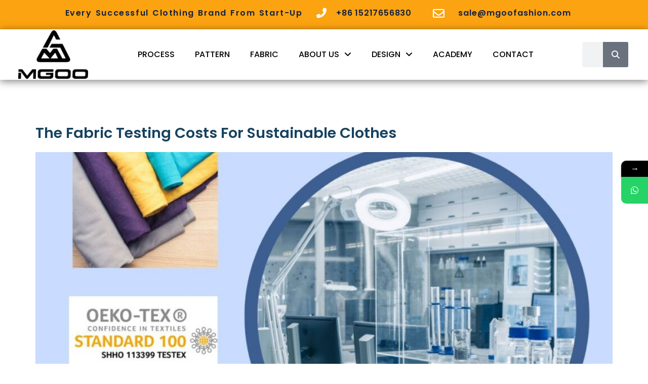

--- FILE ---
content_type: text/html
request_url: https://mgoofashion.com/tag/oexo-tex100-test/
body_size: 25038
content:
<!doctype html>
<html lang="en-US">
<head>
	<meta charset="UTF-8">
	<meta name="viewport" content="width=device-width, initial-scale=1">
	<link rel="profile" href="https://gmpg.org/xfn/11">
	<title>oexo-tex100 test  - MGOO, Custom Clothing Manufacturer For Your Clothing Line</title>
			<style>								
					form#stickyelements-form input::-moz-placeholder{
						color: #4F4F4F;
					} 
					form#stickyelements-form input::-ms-input-placeholder{
						color: #4F4F4F					} 
					form#stickyelements-form input::-webkit-input-placeholder{
						color: #4F4F4F					}
					form#stickyelements-form input::placeholder{
						color: #4F4F4F					}
					form#stickyelements-form textarea::placeholder {
						color: #4F4F4F					}
					form#stickyelements-form textarea::-moz-placeholder {
						color: #4F4F4F					}					
			</style>	
				<style>img:is([sizes="auto" i], [sizes^="auto," i]) { contain-intrinsic-size: 3000px 1500px }</style>
	<!-- Google tag (gtag.js) consent mode dataLayer added by Site Kit -->
<script id="google_gtagjs-js-consent-mode-data-layer">
window.dataLayer = window.dataLayer || [];function gtag(){dataLayer.push(arguments);}
gtag('consent', 'default', {"ad_personalization":"denied","ad_storage":"denied","ad_user_data":"denied","analytics_storage":"denied","functionality_storage":"denied","security_storage":"denied","personalization_storage":"denied","region":["AT","BE","BG","CH","CY","CZ","DE","DK","EE","ES","FI","FR","GB","GR","HR","HU","IE","IS","IT","LI","LT","LU","LV","MT","NL","NO","PL","PT","RO","SE","SI","SK"],"wait_for_update":500});
window._googlesitekitConsentCategoryMap = {"statistics":["analytics_storage"],"marketing":["ad_storage","ad_user_data","ad_personalization"],"functional":["functionality_storage","security_storage"],"preferences":["personalization_storage"]};
window._googlesitekitConsents = {"ad_personalization":"denied","ad_storage":"denied","ad_user_data":"denied","analytics_storage":"denied","functionality_storage":"denied","security_storage":"denied","personalization_storage":"denied","region":["AT","BE","BG","CH","CY","CZ","DE","DK","EE","ES","FI","FR","GB","GR","HR","HU","IE","IS","IT","LI","LT","LU","LV","MT","NL","NO","PL","PT","RO","SE","SI","SK"],"wait_for_update":500};
</script>
<!-- End Google tag (gtag.js) consent mode dataLayer added by Site Kit -->
<meta name="robots" content="index, follow, max-snippet:-1, max-image-preview:large, max-video-preview:-1">
<link rel="canonical" href="https://mgoofashion.com/tag/oexo-tex100-test/">
<meta property="og:url" content="https://mgoofashion.com/tag/oexo-tex100-test/">
<meta property="og:site_name" content="MGOO, Custom Clothing Manufacturer For Your Clothing Line">
<meta property="og:locale" content="en_US">
<meta property="og:type" content="object">
<meta property="og:title" content="oexo-tex100 test  - MGOO, Custom Clothing Manufacturer For Your Clothing Line">
<meta property="og:image" content="https://mgoofashion.com/wp-content/uploads/2021/12/image-39.png">
<meta property="og:image:secure_url" content="https://mgoofashion.com/wp-content/uploads/2021/12/image-39.png">
<meta property="og:image:width" content="535">
<meta property="og:image:height" content="303">
<meta property="og:image:alt" content="Custom Clothing Manufacturer-MGOO Fashion">
<meta name="twitter:card" content="summary">
<meta name="twitter:site" content="@MgooClothing">
<meta name="twitter:creator" content="@MgooClothing">
<meta name="twitter:title" content="oexo-tex100 test  - MGOO, Custom Clothing Manufacturer For Your Clothing Line">
<meta name="twitter:image" content="https://mgoofashion.com/wp-content/uploads/2021/12/image-39.png">
<link rel='dns-prefetch' href='//www.googletagmanager.com' />
<link rel='dns-prefetch' href='//fonts.googleapis.com' />
<link rel="alternate" type="application/rss+xml" title="MGOO, Custom Clothing Manufacturer For Your Clothing Line &raquo; Feed" href="https://mgoofashion.com/feed/" />
<link rel="alternate" type="application/rss+xml" title="MGOO, Custom Clothing Manufacturer For Your Clothing Line &raquo; Comments Feed" href="https://mgoofashion.com/comments/feed/" />
<link rel="alternate" type="application/rss+xml" title="MGOO, Custom Clothing Manufacturer For Your Clothing Line &raquo; oexo-tex100 test Tag Feed" href="https://mgoofashion.com/tag/oexo-tex100-test/feed/" />
<script>
window._wpemojiSettings = {"baseUrl":"https:\/\/s.w.org\/images\/core\/emoji\/16.0.1\/72x72\/","ext":".png","svgUrl":"https:\/\/s.w.org\/images\/core\/emoji\/16.0.1\/svg\/","svgExt":".svg","source":{"concatemoji":"https:\/\/mgoofashion.com\/wp-includes\/js\/wp-emoji-release.min.js?ver=6.8.3"}};
/*! This file is auto-generated */
!function(s,n){var o,i,e;function c(e){try{var t={supportTests:e,timestamp:(new Date).valueOf()};sessionStorage.setItem(o,JSON.stringify(t))}catch(e){}}function p(e,t,n){e.clearRect(0,0,e.canvas.width,e.canvas.height),e.fillText(t,0,0);var t=new Uint32Array(e.getImageData(0,0,e.canvas.width,e.canvas.height).data),a=(e.clearRect(0,0,e.canvas.width,e.canvas.height),e.fillText(n,0,0),new Uint32Array(e.getImageData(0,0,e.canvas.width,e.canvas.height).data));return t.every(function(e,t){return e===a[t]})}function u(e,t){e.clearRect(0,0,e.canvas.width,e.canvas.height),e.fillText(t,0,0);for(var n=e.getImageData(16,16,1,1),a=0;a<n.data.length;a++)if(0!==n.data[a])return!1;return!0}function f(e,t,n,a){switch(t){case"flag":return n(e,"\ud83c\udff3\ufe0f\u200d\u26a7\ufe0f","\ud83c\udff3\ufe0f\u200b\u26a7\ufe0f")?!1:!n(e,"\ud83c\udde8\ud83c\uddf6","\ud83c\udde8\u200b\ud83c\uddf6")&&!n(e,"\ud83c\udff4\udb40\udc67\udb40\udc62\udb40\udc65\udb40\udc6e\udb40\udc67\udb40\udc7f","\ud83c\udff4\u200b\udb40\udc67\u200b\udb40\udc62\u200b\udb40\udc65\u200b\udb40\udc6e\u200b\udb40\udc67\u200b\udb40\udc7f");case"emoji":return!a(e,"\ud83e\udedf")}return!1}function g(e,t,n,a){var r="undefined"!=typeof WorkerGlobalScope&&self instanceof WorkerGlobalScope?new OffscreenCanvas(300,150):s.createElement("canvas"),o=r.getContext("2d",{willReadFrequently:!0}),i=(o.textBaseline="top",o.font="600 32px Arial",{});return e.forEach(function(e){i[e]=t(o,e,n,a)}),i}function t(e){var t=s.createElement("script");t.src=e,t.defer=!0,s.head.appendChild(t)}"undefined"!=typeof Promise&&(o="wpEmojiSettingsSupports",i=["flag","emoji"],n.supports={everything:!0,everythingExceptFlag:!0},e=new Promise(function(e){s.addEventListener("DOMContentLoaded",e,{once:!0})}),new Promise(function(t){var n=function(){try{var e=JSON.parse(sessionStorage.getItem(o));if("object"==typeof e&&"number"==typeof e.timestamp&&(new Date).valueOf()<e.timestamp+604800&&"object"==typeof e.supportTests)return e.supportTests}catch(e){}return null}();if(!n){if("undefined"!=typeof Worker&&"undefined"!=typeof OffscreenCanvas&&"undefined"!=typeof URL&&URL.createObjectURL&&"undefined"!=typeof Blob)try{var e="postMessage("+g.toString()+"("+[JSON.stringify(i),f.toString(),p.toString(),u.toString()].join(",")+"));",a=new Blob([e],{type:"text/javascript"}),r=new Worker(URL.createObjectURL(a),{name:"wpTestEmojiSupports"});return void(r.onmessage=function(e){c(n=e.data),r.terminate(),t(n)})}catch(e){}c(n=g(i,f,p,u))}t(n)}).then(function(e){for(var t in e)n.supports[t]=e[t],n.supports.everything=n.supports.everything&&n.supports[t],"flag"!==t&&(n.supports.everythingExceptFlag=n.supports.everythingExceptFlag&&n.supports[t]);n.supports.everythingExceptFlag=n.supports.everythingExceptFlag&&!n.supports.flag,n.DOMReady=!1,n.readyCallback=function(){n.DOMReady=!0}}).then(function(){return e}).then(function(){var e;n.supports.everything||(n.readyCallback(),(e=n.source||{}).concatemoji?t(e.concatemoji):e.wpemoji&&e.twemoji&&(t(e.twemoji),t(e.wpemoji)))}))}((window,document),window._wpemojiSettings);
</script>
<style id='wp-emoji-styles-inline-css'>

	img.wp-smiley, img.emoji {
		display: inline !important;
		border: none !important;
		box-shadow: none !important;
		height: 1em !important;
		width: 1em !important;
		margin: 0 0.07em !important;
		vertical-align: -0.1em !important;
		background: none !important;
		padding: 0 !important;
	}
</style>
<link rel='stylesheet' id='wp-block-library-css' href='//mgoofashion.com/wp-content/cache/wpfc-minified/6msyhtxi/hc65k.css' media='all' />
<style id='wpseopress-local-business-style-inline-css'>
span.wp-block-wpseopress-local-business-field{margin-right:8px}

</style>
<style id='wpseopress-table-of-contents-style-inline-css'>
.wp-block-wpseopress-table-of-contents li.active>a{font-weight:bold}

</style>
<style id='global-styles-inline-css'>
:root{--wp--preset--aspect-ratio--square: 1;--wp--preset--aspect-ratio--4-3: 4/3;--wp--preset--aspect-ratio--3-4: 3/4;--wp--preset--aspect-ratio--3-2: 3/2;--wp--preset--aspect-ratio--2-3: 2/3;--wp--preset--aspect-ratio--16-9: 16/9;--wp--preset--aspect-ratio--9-16: 9/16;--wp--preset--color--black: #000000;--wp--preset--color--cyan-bluish-gray: #abb8c3;--wp--preset--color--white: #ffffff;--wp--preset--color--pale-pink: #f78da7;--wp--preset--color--vivid-red: #cf2e2e;--wp--preset--color--luminous-vivid-orange: #ff6900;--wp--preset--color--luminous-vivid-amber: #fcb900;--wp--preset--color--light-green-cyan: #7bdcb5;--wp--preset--color--vivid-green-cyan: #00d084;--wp--preset--color--pale-cyan-blue: #8ed1fc;--wp--preset--color--vivid-cyan-blue: #0693e3;--wp--preset--color--vivid-purple: #9b51e0;--wp--preset--gradient--vivid-cyan-blue-to-vivid-purple: linear-gradient(135deg,rgba(6,147,227,1) 0%,rgb(155,81,224) 100%);--wp--preset--gradient--light-green-cyan-to-vivid-green-cyan: linear-gradient(135deg,rgb(122,220,180) 0%,rgb(0,208,130) 100%);--wp--preset--gradient--luminous-vivid-amber-to-luminous-vivid-orange: linear-gradient(135deg,rgba(252,185,0,1) 0%,rgba(255,105,0,1) 100%);--wp--preset--gradient--luminous-vivid-orange-to-vivid-red: linear-gradient(135deg,rgba(255,105,0,1) 0%,rgb(207,46,46) 100%);--wp--preset--gradient--very-light-gray-to-cyan-bluish-gray: linear-gradient(135deg,rgb(238,238,238) 0%,rgb(169,184,195) 100%);--wp--preset--gradient--cool-to-warm-spectrum: linear-gradient(135deg,rgb(74,234,220) 0%,rgb(151,120,209) 20%,rgb(207,42,186) 40%,rgb(238,44,130) 60%,rgb(251,105,98) 80%,rgb(254,248,76) 100%);--wp--preset--gradient--blush-light-purple: linear-gradient(135deg,rgb(255,206,236) 0%,rgb(152,150,240) 100%);--wp--preset--gradient--blush-bordeaux: linear-gradient(135deg,rgb(254,205,165) 0%,rgb(254,45,45) 50%,rgb(107,0,62) 100%);--wp--preset--gradient--luminous-dusk: linear-gradient(135deg,rgb(255,203,112) 0%,rgb(199,81,192) 50%,rgb(65,88,208) 100%);--wp--preset--gradient--pale-ocean: linear-gradient(135deg,rgb(255,245,203) 0%,rgb(182,227,212) 50%,rgb(51,167,181) 100%);--wp--preset--gradient--electric-grass: linear-gradient(135deg,rgb(202,248,128) 0%,rgb(113,206,126) 100%);--wp--preset--gradient--midnight: linear-gradient(135deg,rgb(2,3,129) 0%,rgb(40,116,252) 100%);--wp--preset--font-size--small: 13px;--wp--preset--font-size--medium: 20px;--wp--preset--font-size--large: 36px;--wp--preset--font-size--x-large: 42px;--wp--preset--spacing--20: 0.44rem;--wp--preset--spacing--30: 0.67rem;--wp--preset--spacing--40: 1rem;--wp--preset--spacing--50: 1.5rem;--wp--preset--spacing--60: 2.25rem;--wp--preset--spacing--70: 3.38rem;--wp--preset--spacing--80: 5.06rem;--wp--preset--shadow--natural: 6px 6px 9px rgba(0, 0, 0, 0.2);--wp--preset--shadow--deep: 12px 12px 50px rgba(0, 0, 0, 0.4);--wp--preset--shadow--sharp: 6px 6px 0px rgba(0, 0, 0, 0.2);--wp--preset--shadow--outlined: 6px 6px 0px -3px rgba(255, 255, 255, 1), 6px 6px rgba(0, 0, 0, 1);--wp--preset--shadow--crisp: 6px 6px 0px rgba(0, 0, 0, 1);}:root { --wp--style--global--content-size: 800px;--wp--style--global--wide-size: 1200px; }:where(body) { margin: 0; }.wp-site-blocks > .alignleft { float: left; margin-right: 2em; }.wp-site-blocks > .alignright { float: right; margin-left: 2em; }.wp-site-blocks > .aligncenter { justify-content: center; margin-left: auto; margin-right: auto; }:where(.wp-site-blocks) > * { margin-block-start: 24px; margin-block-end: 0; }:where(.wp-site-blocks) > :first-child { margin-block-start: 0; }:where(.wp-site-blocks) > :last-child { margin-block-end: 0; }:root { --wp--style--block-gap: 24px; }:root :where(.is-layout-flow) > :first-child{margin-block-start: 0;}:root :where(.is-layout-flow) > :last-child{margin-block-end: 0;}:root :where(.is-layout-flow) > *{margin-block-start: 24px;margin-block-end: 0;}:root :where(.is-layout-constrained) > :first-child{margin-block-start: 0;}:root :where(.is-layout-constrained) > :last-child{margin-block-end: 0;}:root :where(.is-layout-constrained) > *{margin-block-start: 24px;margin-block-end: 0;}:root :where(.is-layout-flex){gap: 24px;}:root :where(.is-layout-grid){gap: 24px;}.is-layout-flow > .alignleft{float: left;margin-inline-start: 0;margin-inline-end: 2em;}.is-layout-flow > .alignright{float: right;margin-inline-start: 2em;margin-inline-end: 0;}.is-layout-flow > .aligncenter{margin-left: auto !important;margin-right: auto !important;}.is-layout-constrained > .alignleft{float: left;margin-inline-start: 0;margin-inline-end: 2em;}.is-layout-constrained > .alignright{float: right;margin-inline-start: 2em;margin-inline-end: 0;}.is-layout-constrained > .aligncenter{margin-left: auto !important;margin-right: auto !important;}.is-layout-constrained > :where(:not(.alignleft):not(.alignright):not(.alignfull)){max-width: var(--wp--style--global--content-size);margin-left: auto !important;margin-right: auto !important;}.is-layout-constrained > .alignwide{max-width: var(--wp--style--global--wide-size);}body .is-layout-flex{display: flex;}.is-layout-flex{flex-wrap: wrap;align-items: center;}.is-layout-flex > :is(*, div){margin: 0;}body .is-layout-grid{display: grid;}.is-layout-grid > :is(*, div){margin: 0;}body{padding-top: 0px;padding-right: 0px;padding-bottom: 0px;padding-left: 0px;}a:where(:not(.wp-element-button)){text-decoration: underline;}:root :where(.wp-element-button, .wp-block-button__link){background-color: #32373c;border-width: 0;color: #fff;font-family: inherit;font-size: inherit;line-height: inherit;padding: calc(0.667em + 2px) calc(1.333em + 2px);text-decoration: none;}.has-black-color{color: var(--wp--preset--color--black) !important;}.has-cyan-bluish-gray-color{color: var(--wp--preset--color--cyan-bluish-gray) !important;}.has-white-color{color: var(--wp--preset--color--white) !important;}.has-pale-pink-color{color: var(--wp--preset--color--pale-pink) !important;}.has-vivid-red-color{color: var(--wp--preset--color--vivid-red) !important;}.has-luminous-vivid-orange-color{color: var(--wp--preset--color--luminous-vivid-orange) !important;}.has-luminous-vivid-amber-color{color: var(--wp--preset--color--luminous-vivid-amber) !important;}.has-light-green-cyan-color{color: var(--wp--preset--color--light-green-cyan) !important;}.has-vivid-green-cyan-color{color: var(--wp--preset--color--vivid-green-cyan) !important;}.has-pale-cyan-blue-color{color: var(--wp--preset--color--pale-cyan-blue) !important;}.has-vivid-cyan-blue-color{color: var(--wp--preset--color--vivid-cyan-blue) !important;}.has-vivid-purple-color{color: var(--wp--preset--color--vivid-purple) !important;}.has-black-background-color{background-color: var(--wp--preset--color--black) !important;}.has-cyan-bluish-gray-background-color{background-color: var(--wp--preset--color--cyan-bluish-gray) !important;}.has-white-background-color{background-color: var(--wp--preset--color--white) !important;}.has-pale-pink-background-color{background-color: var(--wp--preset--color--pale-pink) !important;}.has-vivid-red-background-color{background-color: var(--wp--preset--color--vivid-red) !important;}.has-luminous-vivid-orange-background-color{background-color: var(--wp--preset--color--luminous-vivid-orange) !important;}.has-luminous-vivid-amber-background-color{background-color: var(--wp--preset--color--luminous-vivid-amber) !important;}.has-light-green-cyan-background-color{background-color: var(--wp--preset--color--light-green-cyan) !important;}.has-vivid-green-cyan-background-color{background-color: var(--wp--preset--color--vivid-green-cyan) !important;}.has-pale-cyan-blue-background-color{background-color: var(--wp--preset--color--pale-cyan-blue) !important;}.has-vivid-cyan-blue-background-color{background-color: var(--wp--preset--color--vivid-cyan-blue) !important;}.has-vivid-purple-background-color{background-color: var(--wp--preset--color--vivid-purple) !important;}.has-black-border-color{border-color: var(--wp--preset--color--black) !important;}.has-cyan-bluish-gray-border-color{border-color: var(--wp--preset--color--cyan-bluish-gray) !important;}.has-white-border-color{border-color: var(--wp--preset--color--white) !important;}.has-pale-pink-border-color{border-color: var(--wp--preset--color--pale-pink) !important;}.has-vivid-red-border-color{border-color: var(--wp--preset--color--vivid-red) !important;}.has-luminous-vivid-orange-border-color{border-color: var(--wp--preset--color--luminous-vivid-orange) !important;}.has-luminous-vivid-amber-border-color{border-color: var(--wp--preset--color--luminous-vivid-amber) !important;}.has-light-green-cyan-border-color{border-color: var(--wp--preset--color--light-green-cyan) !important;}.has-vivid-green-cyan-border-color{border-color: var(--wp--preset--color--vivid-green-cyan) !important;}.has-pale-cyan-blue-border-color{border-color: var(--wp--preset--color--pale-cyan-blue) !important;}.has-vivid-cyan-blue-border-color{border-color: var(--wp--preset--color--vivid-cyan-blue) !important;}.has-vivid-purple-border-color{border-color: var(--wp--preset--color--vivid-purple) !important;}.has-vivid-cyan-blue-to-vivid-purple-gradient-background{background: var(--wp--preset--gradient--vivid-cyan-blue-to-vivid-purple) !important;}.has-light-green-cyan-to-vivid-green-cyan-gradient-background{background: var(--wp--preset--gradient--light-green-cyan-to-vivid-green-cyan) !important;}.has-luminous-vivid-amber-to-luminous-vivid-orange-gradient-background{background: var(--wp--preset--gradient--luminous-vivid-amber-to-luminous-vivid-orange) !important;}.has-luminous-vivid-orange-to-vivid-red-gradient-background{background: var(--wp--preset--gradient--luminous-vivid-orange-to-vivid-red) !important;}.has-very-light-gray-to-cyan-bluish-gray-gradient-background{background: var(--wp--preset--gradient--very-light-gray-to-cyan-bluish-gray) !important;}.has-cool-to-warm-spectrum-gradient-background{background: var(--wp--preset--gradient--cool-to-warm-spectrum) !important;}.has-blush-light-purple-gradient-background{background: var(--wp--preset--gradient--blush-light-purple) !important;}.has-blush-bordeaux-gradient-background{background: var(--wp--preset--gradient--blush-bordeaux) !important;}.has-luminous-dusk-gradient-background{background: var(--wp--preset--gradient--luminous-dusk) !important;}.has-pale-ocean-gradient-background{background: var(--wp--preset--gradient--pale-ocean) !important;}.has-electric-grass-gradient-background{background: var(--wp--preset--gradient--electric-grass) !important;}.has-midnight-gradient-background{background: var(--wp--preset--gradient--midnight) !important;}.has-small-font-size{font-size: var(--wp--preset--font-size--small) !important;}.has-medium-font-size{font-size: var(--wp--preset--font-size--medium) !important;}.has-large-font-size{font-size: var(--wp--preset--font-size--large) !important;}.has-x-large-font-size{font-size: var(--wp--preset--font-size--x-large) !important;}
:root :where(.wp-block-pullquote){font-size: 1.5em;line-height: 1.6;}
</style>
<link rel='stylesheet' id='woocommerce-layout-css' href='//mgoofashion.com/wp-content/cache/wpfc-minified/fcqwptbl/hc65k.css' media='all' />
<link rel='stylesheet' id='woocommerce-smallscreen-css' href='//mgoofashion.com/wp-content/cache/wpfc-minified/er97v68x/hc65k.css' media='only screen and (max-width: 768px)' />
<link rel='stylesheet' id='woocommerce-general-css' href='//mgoofashion.com/wp-content/cache/wpfc-minified/ehs734wp/hc65k.css' media='all' />
<style id='woocommerce-inline-inline-css'>
.woocommerce form .form-row .required { visibility: visible; }
</style>
<link rel='stylesheet' id='brands-styles-css' href='//mgoofashion.com/wp-content/cache/wpfc-minified/eftdx7qy/hc65k.css' media='all' />
<link rel='stylesheet' id='hello-elementor-css' href='//mgoofashion.com/wp-content/cache/wpfc-minified/2mcps1u0/hc65k.css' media='all' />
<link rel='stylesheet' id='hello-elementor-theme-style-css' href='//mgoofashion.com/wp-content/cache/wpfc-minified/97sr2btc/hc65k.css' media='all' />
<link rel='stylesheet' id='hello-elementor-header-footer-css' href='//mgoofashion.com/wp-content/cache/wpfc-minified/7uhqqpfu/hc65k.css' media='all' />
<link rel='stylesheet' id='elementor-frontend-css' href='//mgoofashion.com/wp-content/cache/wpfc-minified/q93rvt0t/hc65k.css' media='all' />
<style id='elementor-frontend-inline-css'>
.elementor-kit-53{--e-global-color-primary:#000000;--e-global-color-secondary:#54595F;--e-global-color-text:#7A7A7A;--e-global-color-accent:#07468F;--e-global-color-d531964:#FFFFFF;--e-global-color-2244889:#174260;--e-global-color-25783f6:#FCA311;--e-global-color-d189848:#F5F5F7;--e-global-color-7ff393e:#D86F1C;--e-global-color-e7af221:#C97029;--e-global-color-d7cc527:#F2FCFE;--e-global-color-f001605:#EBF0F3;--e-global-typography-primary-font-family:"Poppins";--e-global-typography-primary-font-size:2.5em;--e-global-typography-primary-font-weight:bold;--e-global-typography-primary-line-height:1.5em;--e-global-typography-secondary-font-family:"Poppins";--e-global-typography-secondary-font-size:1.2px;--e-global-typography-secondary-font-weight:500;--e-global-typography-secondary-line-height:1.5em;--e-global-typography-text-font-family:"Poppins";--e-global-typography-text-font-size:1.5em;--e-global-typography-text-font-weight:bold;--e-global-typography-text-line-height:1.5em;--e-global-typography-accent-font-family:"Poppins";--e-global-typography-accent-font-size:1.2em;--e-global-typography-accent-font-weight:bold;--e-global-typography-accent-line-height:1.5em;--e-global-typography-204d1e2-font-family:"Poppins";--e-global-typography-204d1e2-font-size:16px;--e-global-typography-204d1e2-line-height:2em;--e-global-typography-f4b3f20-font-family:"Poppins";--e-global-typography-f4b3f20-font-size:1em;--e-global-typography-f4b3f20-font-weight:500;--e-global-typography-f4b3f20-line-height:1.5em;--e-global-typography-cbefa1c-font-family:"Poppins";--e-global-typography-cbefa1c-font-size:20px;background-color:#FFFFFF;color:var( --e-global-color-primary );font-family:"Poppins", Sans-serif;font-size:16px;line-height:2em;}.elementor-kit-53 button,.elementor-kit-53 input[type="button"],.elementor-kit-53 input[type="submit"],.elementor-kit-53 .elementor-button{background-color:var( --e-global-color-2244889 );font-family:"Poppins", Sans-serif;font-size:16px;font-weight:500;text-transform:uppercase;line-height:2em;text-shadow:0px 0px 0px rgba(0,0,0,0.3);color:var( --e-global-color-d531964 );border-radius:20px 20px 20px 20px;padding:5px 20px 5px 20px;}.elementor-kit-53 button:hover,.elementor-kit-53 button:focus,.elementor-kit-53 input[type="button"]:hover,.elementor-kit-53 input[type="button"]:focus,.elementor-kit-53 input[type="submit"]:hover,.elementor-kit-53 input[type="submit"]:focus,.elementor-kit-53 .elementor-button:hover,.elementor-kit-53 .elementor-button:focus{background-color:var( --e-global-color-25783f6 );color:var( --e-global-color-d531964 );border-radius:20px 20px 20px 20px;}.elementor-kit-53 e-page-transition{background-color:#FFBC7D;}.elementor-kit-53 p{margin-block-end:1em;}.elementor-kit-53 a{color:var( --e-global-color-2244889 );font-family:"Poppins", Sans-serif;font-weight:600;}.elementor-kit-53 a:hover{color:var( --e-global-color-25783f6 );font-family:"Poppins", Sans-serif;font-weight:600;}.elementor-kit-53 h1{color:var( --e-global-color-d531964 );font-family:"Poppins", Sans-serif;font-size:2.5em;font-weight:bold;line-height:1.5em;}.elementor-kit-53 h2{color:var( --e-global-color-primary );font-family:"Poppins", Sans-serif;font-size:1.8em;font-weight:bold;line-height:1.5em;}.elementor-kit-53 h3{color:var( --e-global-color-primary );font-family:"Poppins", Sans-serif;font-size:1.5em;font-weight:bold;line-height:1.5em;}.elementor-kit-53 h4{color:var( --e-global-color-primary );font-family:"Poppins", Sans-serif;font-size:1.3em;font-weight:bold;line-height:1.5em;}.elementor-kit-53 h5{font-family:"Poppins", Sans-serif;font-size:1em;}.elementor-kit-53 h6{font-family:"Poppins", Sans-serif;}.elementor-kit-53 label{color:var( --e-global-color-2244889 );}.elementor-section.elementor-section-boxed > .elementor-container{max-width:1230px;}.e-con{--container-max-width:1230px;}.elementor-widget:not(:last-child){margin-block-end:20px;}.elementor-element{--widgets-spacing:20px 20px;--widgets-spacing-row:20px;--widgets-spacing-column:20px;}{}h1.entry-title{display:var(--page-title-display);}@media(max-width:1024px){.elementor-kit-53{--e-global-typography-cbefa1c-font-size:1em;}.elementor-section.elementor-section-boxed > .elementor-container{max-width:1024px;}.e-con{--container-max-width:1024px;}}@media(max-width:767px){.elementor-section.elementor-section-boxed > .elementor-container{max-width:767px;}.e-con{--container-max-width:767px;}}
.elementor-261 .elementor-element.elementor-element-27b0653d > .elementor-container > .elementor-column > .elementor-widget-wrap{align-content:flex-start;align-items:flex-start;}.elementor-261 .elementor-element.elementor-element-27b0653d:not(.elementor-motion-effects-element-type-background), .elementor-261 .elementor-element.elementor-element-27b0653d > .elementor-motion-effects-container > .elementor-motion-effects-layer{background-color:var( --e-global-color-25783f6 );}.elementor-261 .elementor-element.elementor-element-27b0653d > .elementor-container{max-width:1023px;min-height:0px;}.elementor-261 .elementor-element.elementor-element-27b0653d{border-style:solid;border-width:0px 0px 0px 0px;border-color:var( --e-global-color-primary );transition:background 0.3s, border 0.3s, border-radius 0.3s, box-shadow 0.3s;margin-top:0px;margin-bottom:0px;padding:0px 0px 0px 0px;}.elementor-261 .elementor-element.elementor-element-27b0653d > .elementor-background-overlay{transition:background 0.3s, border-radius 0.3s, opacity 0.3s;}.elementor-bc-flex-widget .elementor-261 .elementor-element.elementor-element-5cefe82c.elementor-column .elementor-widget-wrap{align-items:center;}.elementor-261 .elementor-element.elementor-element-5cefe82c.elementor-column.elementor-element[data-element_type="column"] > .elementor-widget-wrap.elementor-element-populated{align-content:center;align-items:center;}.elementor-261 .elementor-element.elementor-element-5cefe82c.elementor-column > .elementor-widget-wrap{justify-content:center;}.elementor-261 .elementor-element.elementor-element-7307f8ca > .elementor-widget-container{margin:10px 0px 0px 0px;padding:0px 0px 0px 0px;}.elementor-261 .elementor-element.elementor-element-7307f8ca{column-gap:0px;text-align:left;font-family:"Poppins", Sans-serif;font-weight:300;letter-spacing:1.6px;word-spacing:0.1em;color:#14213D;}.elementor-261 .elementor-element.elementor-element-1f68cb06 > .elementor-widget-container{margin:4px 0px 0px 0px;}.elementor-261 .elementor-element.elementor-element-1f68cb06 .elementor-icon-wrapper{text-align:center;}.elementor-261 .elementor-element.elementor-element-1f68cb06.elementor-view-stacked .elementor-icon{background-color:var( --e-global-color-d531964 );}.elementor-261 .elementor-element.elementor-element-1f68cb06.elementor-view-framed .elementor-icon, .elementor-261 .elementor-element.elementor-element-1f68cb06.elementor-view-default .elementor-icon{color:var( --e-global-color-d531964 );border-color:var( --e-global-color-d531964 );}.elementor-261 .elementor-element.elementor-element-1f68cb06.elementor-view-framed .elementor-icon, .elementor-261 .elementor-element.elementor-element-1f68cb06.elementor-view-default .elementor-icon svg{fill:var( --e-global-color-d531964 );}.elementor-261 .elementor-element.elementor-element-1f68cb06 .elementor-icon{font-size:20px;}.elementor-261 .elementor-element.elementor-element-1f68cb06 .elementor-icon svg{height:20px;}.elementor-261 .elementor-element.elementor-element-1f68cb06 .elementor-icon i, .elementor-261 .elementor-element.elementor-element-1f68cb06 .elementor-icon svg{transform:rotate(0deg);}.elementor-261 .elementor-element.elementor-element-4ae30c9e > .elementor-widget-container{margin:10px 0px 0px -11px;padding:0px 0px 0px 0px;}.elementor-261 .elementor-element.elementor-element-4ae30c9e{column-gap:0px;text-align:center;font-family:"Poppins", Sans-serif;font-weight:400;letter-spacing:0.8px;color:var( --e-global-color-25783f6 );}.elementor-261 .elementor-element.elementor-element-7ec9870d > .elementor-widget-container{margin:5px 0px 0px 0px;}.elementor-261 .elementor-element.elementor-element-7ec9870d .elementor-icon-wrapper{text-align:center;}.elementor-261 .elementor-element.elementor-element-7ec9870d.elementor-view-stacked .elementor-icon{background-color:var( --e-global-color-d531964 );}.elementor-261 .elementor-element.elementor-element-7ec9870d.elementor-view-framed .elementor-icon, .elementor-261 .elementor-element.elementor-element-7ec9870d.elementor-view-default .elementor-icon{color:var( --e-global-color-d531964 );border-color:var( --e-global-color-d531964 );}.elementor-261 .elementor-element.elementor-element-7ec9870d.elementor-view-framed .elementor-icon, .elementor-261 .elementor-element.elementor-element-7ec9870d.elementor-view-default .elementor-icon svg{fill:var( --e-global-color-d531964 );}.elementor-261 .elementor-element.elementor-element-7ec9870d .elementor-icon{font-size:23px;}.elementor-261 .elementor-element.elementor-element-7ec9870d .elementor-icon svg{height:23px;}.elementor-261 .elementor-element.elementor-element-7ec9870d .elementor-icon i, .elementor-261 .elementor-element.elementor-element-7ec9870d .elementor-icon svg{transform:rotate(0deg);}.elementor-261 .elementor-element.elementor-element-77dddac9 > .elementor-widget-container{margin:10px 0px 0px -20px;padding:0px 0px 0px 0px;}.elementor-261 .elementor-element.elementor-element-77dddac9{column-gap:0px;text-align:center;font-family:"Poppins", Sans-serif;font-weight:600;letter-spacing:1px;color:var( --e-global-color-25783f6 );}.elementor-261 .elementor-element.elementor-element-092adab:not(.elementor-motion-effects-element-type-background), .elementor-261 .elementor-element.elementor-element-092adab > .elementor-motion-effects-container > .elementor-motion-effects-layer{background-color:var( --e-global-color-d531964 );}.elementor-261 .elementor-element.elementor-element-092adab:hover{background-color:var( --e-global-color-d531964 );}.elementor-261 .elementor-element.elementor-element-092adab > .elementor-container{max-width:1300px;min-height:0px;}.elementor-261 .elementor-element.elementor-element-092adab{box-shadow:0px 3px 15px 0px rgba(0,0,0,0.5);transition:background 0.3s, border 0.3s, border-radius 0.3s, box-shadow 0.3s;margin-top:0px;margin-bottom:0px;padding:10px 0px 10px 0px;z-index:1;}.elementor-261 .elementor-element.elementor-element-092adab > .elementor-background-overlay{transition:background 0.3s, border-radius 0.3s, opacity 0.3s;}.elementor-261 .elementor-element.elementor-element-6af430b:not(.elementor-motion-effects-element-type-background) > .elementor-widget-wrap, .elementor-261 .elementor-element.elementor-element-6af430b > .elementor-widget-wrap > .elementor-motion-effects-container > .elementor-motion-effects-layer{background-color:#02010100;}.elementor-261 .elementor-element.elementor-element-6af430b > .elementor-element-populated{transition:background 0.3s, border 0.3s, border-radius 0.3s, box-shadow 0.3s;margin:0px 0px 0px 0px;--e-column-margin-right:0px;--e-column-margin-left:0px;padding:0px 10px 0px 10px;}.elementor-261 .elementor-element.elementor-element-6af430b > .elementor-element-populated > .elementor-background-overlay{transition:background 0.3s, border-radius 0.3s, opacity 0.3s;}.elementor-261 .elementor-element.elementor-element-6962de1:not(.elementor-motion-effects-element-type-background), .elementor-261 .elementor-element.elementor-element-6962de1 > .elementor-motion-effects-container > .elementor-motion-effects-layer{background-color:#02010100;}.elementor-261 .elementor-element.elementor-element-6962de1 > .elementor-container{max-width:1230px;}.elementor-261 .elementor-element.elementor-element-6962de1{transition:background 0.3s, border 0.3s, border-radius 0.3s, box-shadow 0.3s;margin-top:-10px;margin-bottom:-10px;}.elementor-261 .elementor-element.elementor-element-6962de1 > .elementor-background-overlay{transition:background 0.3s, border-radius 0.3s, opacity 0.3s;}.elementor-261 .elementor-element.elementor-element-e529629 > .elementor-widget-wrap > .elementor-widget:not(.elementor-widget__width-auto):not(.elementor-widget__width-initial):not(:last-child):not(.elementor-absolute){margin-bottom:0px;}.elementor-261 .elementor-element.elementor-element-e529629 > .elementor-element-populated{transition:background 0.3s, border 0.3s, border-radius 0.3s, box-shadow 0.3s;margin:0px 0px 0px 0px;--e-column-margin-right:0px;--e-column-margin-left:0px;padding:0px 0px 0px 0px;}.elementor-261 .elementor-element.elementor-element-e529629 > .elementor-element-populated > .elementor-background-overlay{transition:background 0.3s, border-radius 0.3s, opacity 0.3s;}.elementor-261 .elementor-element.elementor-element-4e61cbc{width:auto;max-width:auto;align-self:center;}.elementor-261 .elementor-element.elementor-element-4e61cbc > .elementor-widget-container{margin:0px 0px 0px 0px;padding:0px 0px 0px 0px;}.elementor-261 .elementor-element.elementor-element-4e61cbc img{width:86%;height:100px;object-fit:contain;object-position:center center;}.elementor-bc-flex-widget .elementor-261 .elementor-element.elementor-element-c5a1918.elementor-column .elementor-widget-wrap{align-items:center;}.elementor-261 .elementor-element.elementor-element-c5a1918.elementor-column.elementor-element[data-element_type="column"] > .elementor-widget-wrap.elementor-element-populated{align-content:center;align-items:center;}.elementor-261 .elementor-element.elementor-element-c5a1918.elementor-column > .elementor-widget-wrap{justify-content:center;}.elementor-261 .elementor-element.elementor-element-c5a1918 > .elementor-element-populated{transition:background 0.3s, border 0.3s, border-radius 0.3s, box-shadow 0.3s;padding:0px 0px 0px 0px;}.elementor-261 .elementor-element.elementor-element-c5a1918 > .elementor-element-populated > .elementor-background-overlay{transition:background 0.3s, border-radius 0.3s, opacity 0.3s;}.elementor-261 .elementor-element.elementor-element-c5a1918{z-index:20;}.elementor-261 .elementor-element.elementor-element-0f0a363{width:var( --container-widget-width, 100% );max-width:100%;--container-widget-width:100%;--container-widget-flex-grow:0;--nav-menu-icon-size:15px;}.elementor-261 .elementor-element.elementor-element-0f0a363 > .elementor-widget-container{margin:0px 0px 0px 0px;padding:0px 0px 0px 0px;}.elementor-261 .elementor-element.elementor-element-0f0a363 .elementor-menu-toggle{margin-left:auto;border-width:0px;border-radius:0px;}.elementor-261 .elementor-element.elementor-element-0f0a363 .elementor-nav-menu .elementor-item{font-family:var( --e-global-typography-f4b3f20-font-family ), Sans-serif;font-size:var( --e-global-typography-f4b3f20-font-size );font-weight:var( --e-global-typography-f4b3f20-font-weight );line-height:var( --e-global-typography-f4b3f20-line-height );}.elementor-261 .elementor-element.elementor-element-0f0a363 .elementor-nav-menu--main .elementor-item{color:var( --e-global-color-primary );fill:var( --e-global-color-primary );padding-left:20px;padding-right:20px;}.elementor-261 .elementor-element.elementor-element-0f0a363 .elementor-nav-menu--main .elementor-item:hover,
					.elementor-261 .elementor-element.elementor-element-0f0a363 .elementor-nav-menu--main .elementor-item.elementor-item-active,
					.elementor-261 .elementor-element.elementor-element-0f0a363 .elementor-nav-menu--main .elementor-item.highlighted,
					.elementor-261 .elementor-element.elementor-element-0f0a363 .elementor-nav-menu--main .elementor-item:focus{color:var( --e-global-color-25783f6 );fill:var( --e-global-color-25783f6 );}.elementor-261 .elementor-element.elementor-element-0f0a363 .elementor-nav-menu--main .elementor-item.elementor-item-active{color:var( --e-global-color-25783f6 );}.elementor-261 .elementor-element.elementor-element-0f0a363 .elementor-nav-menu--dropdown a, .elementor-261 .elementor-element.elementor-element-0f0a363 .elementor-menu-toggle{color:var( --e-global-color-primary );fill:var( --e-global-color-primary );}.elementor-261 .elementor-element.elementor-element-0f0a363 .elementor-nav-menu--dropdown{background-color:#FFFFFFDE;border-style:solid;border-width:0px 0px 1px 0px;border-radius:0px 0px 0px 0px;}.elementor-261 .elementor-element.elementor-element-0f0a363 .elementor-nav-menu--dropdown a:hover,
					.elementor-261 .elementor-element.elementor-element-0f0a363 .elementor-nav-menu--dropdown a:focus,
					.elementor-261 .elementor-element.elementor-element-0f0a363 .elementor-nav-menu--dropdown a.elementor-item-active,
					.elementor-261 .elementor-element.elementor-element-0f0a363 .elementor-nav-menu--dropdown a.highlighted,
					.elementor-261 .elementor-element.elementor-element-0f0a363 .elementor-menu-toggle:hover,
					.elementor-261 .elementor-element.elementor-element-0f0a363 .elementor-menu-toggle:focus{color:var( --e-global-color-primary );}.elementor-261 .elementor-element.elementor-element-0f0a363 .elementor-nav-menu--dropdown a:hover,
					.elementor-261 .elementor-element.elementor-element-0f0a363 .elementor-nav-menu--dropdown a:focus,
					.elementor-261 .elementor-element.elementor-element-0f0a363 .elementor-nav-menu--dropdown a.elementor-item-active,
					.elementor-261 .elementor-element.elementor-element-0f0a363 .elementor-nav-menu--dropdown a.highlighted{background-color:#17426054;}.elementor-261 .elementor-element.elementor-element-0f0a363 .elementor-nav-menu--dropdown .elementor-item, .elementor-261 .elementor-element.elementor-element-0f0a363 .elementor-nav-menu--dropdown  .elementor-sub-item{font-family:"Poppins", Sans-serif;font-size:1.1em;font-weight:500;}.elementor-261 .elementor-element.elementor-element-0f0a363 .elementor-nav-menu--dropdown li:first-child a{border-top-left-radius:0px;border-top-right-radius:0px;}.elementor-261 .elementor-element.elementor-element-0f0a363 .elementor-nav-menu--dropdown li:last-child a{border-bottom-right-radius:0px;border-bottom-left-radius:0px;}.elementor-261 .elementor-element.elementor-element-0f0a363 .elementor-nav-menu--dropdown a{padding-left:15px;padding-right:15px;padding-top:9px;padding-bottom:9px;}.elementor-261 .elementor-element.elementor-element-0f0a363 .elementor-nav-menu--dropdown li:not(:last-child){border-style:solid;border-color:var( --e-global-color-primary );border-bottom-width:1px;}.elementor-261 .elementor-element.elementor-element-0f0a363 .elementor-nav-menu--main > .elementor-nav-menu > li > .elementor-nav-menu--dropdown, .elementor-261 .elementor-element.elementor-element-0f0a363 .elementor-nav-menu__container.elementor-nav-menu--dropdown{margin-top:40px !important;}.elementor-bc-flex-widget .elementor-261 .elementor-element.elementor-element-647805f.elementor-column .elementor-widget-wrap{align-items:center;}.elementor-261 .elementor-element.elementor-element-647805f.elementor-column.elementor-element[data-element_type="column"] > .elementor-widget-wrap.elementor-element-populated{align-content:center;align-items:center;}.elementor-261 .elementor-element.elementor-element-45144c1 .elementor-search-form__container{min-height:50px;}.elementor-261 .elementor-element.elementor-element-45144c1 .elementor-search-form__submit{min-width:50px;}body:not(.rtl) .elementor-261 .elementor-element.elementor-element-45144c1 .elementor-search-form__icon{padding-left:calc(50px / 3);}body.rtl .elementor-261 .elementor-element.elementor-element-45144c1 .elementor-search-form__icon{padding-right:calc(50px / 3);}.elementor-261 .elementor-element.elementor-element-45144c1 .elementor-search-form__input, .elementor-261 .elementor-element.elementor-element-45144c1.elementor-search-form--button-type-text .elementor-search-form__submit{padding-left:calc(50px / 3);padding-right:calc(50px / 3);}.elementor-261 .elementor-element.elementor-element-45144c1:not(.elementor-search-form--skin-full_screen) .elementor-search-form__container{border-radius:3px;}.elementor-261 .elementor-element.elementor-element-45144c1.elementor-search-form--skin-full_screen input[type="search"].elementor-search-form__input{border-radius:3px;}.elementor-261:not(.elementor-motion-effects-element-type-background), .elementor-261 > .elementor-motion-effects-container > .elementor-motion-effects-layer{background-color:var( --e-global-color-d531964 );}.elementor-theme-builder-content-area{height:400px;}.elementor-location-header:before, .elementor-location-footer:before{content:"";display:table;clear:both;}@media(min-width:768px){.elementor-261 .elementor-element.elementor-element-5cefe82c{width:47.387%;}.elementor-261 .elementor-element.elementor-element-5b07b251{width:4.157%;}.elementor-261 .elementor-element.elementor-element-6f648e89{width:17.25%;}.elementor-261 .elementor-element.elementor-element-2b1d27bc{width:6.753%;}.elementor-261 .elementor-element.elementor-element-55360b25{width:24.393%;}.elementor-261 .elementor-element.elementor-element-6af430b{width:100%;}.elementor-261 .elementor-element.elementor-element-e529629{width:13%;}.elementor-261 .elementor-element.elementor-element-c5a1918{width:77.664%;}.elementor-261 .elementor-element.elementor-element-647805f{width:9%;}}@media(max-width:1024px) and (min-width:768px){.elementor-261 .elementor-element.elementor-element-6af430b{width:100%;}.elementor-261 .elementor-element.elementor-element-c5a1918{width:89%;}.elementor-261 .elementor-element.elementor-element-647805f{width:10%;}}@media(max-width:1024px){.elementor-261 .elementor-element.elementor-element-27b0653d > .elementor-container{text-align:left;}.elementor-261 .elementor-element.elementor-element-7307f8ca{font-size:1px;}.elementor-261 .elementor-element.elementor-element-4ae30c9e{font-size:1px;}.elementor-261 .elementor-element.elementor-element-7ec9870d .elementor-icon{font-size:23px;}.elementor-261 .elementor-element.elementor-element-7ec9870d .elementor-icon svg{height:23px;}.elementor-261 .elementor-element.elementor-element-77dddac9 > .elementor-widget-container{margin:0px 0px 0px 0px;}.elementor-261 .elementor-element.elementor-element-77dddac9{text-align:center;font-size:1px;}.elementor-261 .elementor-element.elementor-element-092adab > .elementor-container{max-width:1200px;}.elementor-261 .elementor-element.elementor-element-092adab{margin-top:0px;margin-bottom:0px;}.elementor-261 .elementor-element.elementor-element-6af430b > .elementor-element-populated{padding:0px 0px 0px 0px;}.elementor-261 .elementor-element.elementor-element-6962de1{margin-top:0px;margin-bottom:0px;padding:0px 0px 0px 10px;}.elementor-bc-flex-widget .elementor-261 .elementor-element.elementor-element-e529629.elementor-column .elementor-widget-wrap{align-items:center;}.elementor-261 .elementor-element.elementor-element-e529629.elementor-column.elementor-element[data-element_type="column"] > .elementor-widget-wrap.elementor-element-populated{align-content:center;align-items:center;}.elementor-261 .elementor-element.elementor-element-e529629.elementor-column > .elementor-widget-wrap{justify-content:center;}.elementor-261 .elementor-element.elementor-element-e529629 > .elementor-widget-wrap > .elementor-widget:not(.elementor-widget__width-auto):not(.elementor-widget__width-initial):not(:last-child):not(.elementor-absolute){margin-bottom:0px;}.elementor-261 .elementor-element.elementor-element-e529629 > .elementor-element-populated{margin:0px 0px 0px 0px;--e-column-margin-right:0px;--e-column-margin-left:0px;padding:0px 0px 0px 0px;}.elementor-261 .elementor-element.elementor-element-4e61cbc{width:100%;max-width:100%;text-align:left;}.elementor-261 .elementor-element.elementor-element-4e61cbc > .elementor-widget-container{margin:0px 0px 0px 0px;padding:0px 0px 0px 0px;}.elementor-261 .elementor-element.elementor-element-4e61cbc img{width:100px;max-width:100px;height:100px;}.elementor-261 .elementor-element.elementor-element-c5a1918 > .elementor-element-populated{margin:0px 0px 0px 0px;--e-column-margin-right:0px;--e-column-margin-left:0px;padding:0px 0px 0px 0px;}.elementor-261 .elementor-element.elementor-element-0f0a363 > .elementor-widget-container{margin:0px 0px 0px 0px;padding:13px 0px 0px 0px;}.elementor-261 .elementor-element.elementor-element-0f0a363 .elementor-nav-menu .elementor-item{font-size:var( --e-global-typography-f4b3f20-font-size );line-height:var( --e-global-typography-f4b3f20-line-height );}.elementor-261 .elementor-element.elementor-element-0f0a363 .elementor-nav-menu--main .elementor-item{padding-left:10px;padding-right:10px;padding-top:0px;padding-bottom:0px;}.elementor-261 .elementor-element.elementor-element-0f0a363{--e-nav-menu-horizontal-menu-item-margin:calc( 0px / 2 );--nav-menu-icon-size:15px;}.elementor-261 .elementor-element.elementor-element-0f0a363 .elementor-nav-menu--main:not(.elementor-nav-menu--layout-horizontal) .elementor-nav-menu > li:not(:last-child){margin-bottom:0px;}.elementor-261 .elementor-element.elementor-element-0f0a363 .elementor-nav-menu--dropdown a{padding-top:5px;padding-bottom:5px;}.elementor-261 .elementor-element.elementor-element-0f0a363 .elementor-menu-toggle{border-width:0px;border-radius:0px;}}@media(max-width:767px){.elementor-261 .elementor-element.elementor-element-7307f8ca{text-align:left;font-size:1em;}.elementor-261 .elementor-element.elementor-element-4ae30c9e > .elementor-widget-container{margin:0px 0px 0px 0px;padding:-50px 0px 0px 0px;}.elementor-261 .elementor-element.elementor-element-55360b25 > .elementor-element-populated{margin:0px 0px 0px 0px;--e-column-margin-right:0px;--e-column-margin-left:0px;}.elementor-261 .elementor-element.elementor-element-77dddac9 > .elementor-widget-container{margin:0px 0px 0px 0px;padding:0px 0px 0px 0px;}.elementor-261 .elementor-element.elementor-element-092adab{margin-top:0px;margin-bottom:0px;padding:0px 20px 0px 20px;}.elementor-bc-flex-widget .elementor-261 .elementor-element.elementor-element-6af430b.elementor-column .elementor-widget-wrap{align-items:center;}.elementor-261 .elementor-element.elementor-element-6af430b.elementor-column.elementor-element[data-element_type="column"] > .elementor-widget-wrap.elementor-element-populated{align-content:center;align-items:center;}.elementor-261 .elementor-element.elementor-element-6af430b > .elementor-element-populated{margin:0px 0px 0px 0px;--e-column-margin-right:0px;--e-column-margin-left:0px;padding:0px 0px 0px 0px;}.elementor-261 .elementor-element.elementor-element-6962de1{margin-top:0px;margin-bottom:0px;}.elementor-261 .elementor-element.elementor-element-e529629{width:25%;}.elementor-bc-flex-widget .elementor-261 .elementor-element.elementor-element-e529629.elementor-column .elementor-widget-wrap{align-items:flex-start;}.elementor-261 .elementor-element.elementor-element-e529629.elementor-column.elementor-element[data-element_type="column"] > .elementor-widget-wrap.elementor-element-populated{align-content:flex-start;align-items:flex-start;}.elementor-261 .elementor-element.elementor-element-e529629 > .elementor-widget-wrap > .elementor-widget:not(.elementor-widget__width-auto):not(.elementor-widget__width-initial):not(:last-child):not(.elementor-absolute){margin-bottom:0px;}.elementor-261 .elementor-element.elementor-element-e529629 > .elementor-element-populated{margin:0px 0px 0px 0px;--e-column-margin-right:0px;--e-column-margin-left:0px;padding:0px 0px 0px 0px;}.elementor-261 .elementor-element.elementor-element-4e61cbc > .elementor-widget-container{padding:0px 0px 0px 0px;}.elementor-261 .elementor-element.elementor-element-4e61cbc img{width:100%;max-width:100%;height:100px;}.elementor-261 .elementor-element.elementor-element-c5a1918{width:75%;}.elementor-bc-flex-widget .elementor-261 .elementor-element.elementor-element-c5a1918.elementor-column .elementor-widget-wrap{align-items:center;}.elementor-261 .elementor-element.elementor-element-c5a1918.elementor-column.elementor-element[data-element_type="column"] > .elementor-widget-wrap.elementor-element-populated{align-content:center;align-items:center;}.elementor-261 .elementor-element.elementor-element-c5a1918.elementor-column > .elementor-widget-wrap{justify-content:center;}.elementor-261 .elementor-element.elementor-element-c5a1918 > .elementor-element-populated{margin:0px 0px 0px 0px;--e-column-margin-right:0px;--e-column-margin-left:0px;padding:0px 0px 0px 0px;}.elementor-261 .elementor-element.elementor-element-0f0a363 > .elementor-widget-container{margin:5px 0px 0px 0px;padding:0px 0px 0px 0px;}.elementor-261 .elementor-element.elementor-element-0f0a363 .elementor-nav-menu .elementor-item{font-size:var( --e-global-typography-f4b3f20-font-size );line-height:var( --e-global-typography-f4b3f20-line-height );}.elementor-261 .elementor-element.elementor-element-0f0a363 .elementor-nav-menu--main .elementor-item{padding-left:0px;padding-right:0px;}.elementor-261 .elementor-element.elementor-element-0f0a363{--nav-menu-icon-size:30px;}.elementor-261 .elementor-element.elementor-element-647805f{width:20%;}}/* Start custom CSS for text-editor, class: .elementor-element-4ae30c9e */.--mb--rich-text {
    color: #14213D;
    font-family: "Poppins", Sans-serif;
    font-weight: 600;
}/* End custom CSS */
/* Start custom CSS for section, class: .elementor-element-092adab */header{
    z-index: 120 !important;
}/* End custom CSS */
.elementor-265 .elementor-element.elementor-element-2731ba0:not(.elementor-motion-effects-element-type-background), .elementor-265 .elementor-element.elementor-element-2731ba0 > .elementor-motion-effects-container > .elementor-motion-effects-layer{background-color:#14213D;}.elementor-265 .elementor-element.elementor-element-2731ba0 > .elementor-container{max-width:1600px;min-height:331px;}.elementor-265 .elementor-element.elementor-element-2731ba0{transition:background 0.3s, border 0.3s, border-radius 0.3s, box-shadow 0.3s;margin-top:0px;margin-bottom:0px;padding:30px 0px 0px 0px;z-index:0;}.elementor-265 .elementor-element.elementor-element-2731ba0 > .elementor-background-overlay{transition:background 0.3s, border-radius 0.3s, opacity 0.3s;}.elementor-265 .elementor-element.elementor-element-fe1ca66 > .elementor-element-populated{margin:0px 0px 0px 0px;--e-column-margin-right:0px;--e-column-margin-left:0px;padding:0px 0px 0px 0px;}.elementor-265 .elementor-element.elementor-element-262a0c9 > .elementor-container{max-width:1300px;}.elementor-265 .elementor-element.elementor-element-262a0c9{margin-top:0px;margin-bottom:0px;}.elementor-265 .elementor-element.elementor-element-82c3bcb > .elementor-element-populated{margin:8px 0px 0px 0px;--e-column-margin-right:0px;--e-column-margin-left:0px;}.elementor-265 .elementor-element.elementor-element-12e2cd6 > .elementor-widget-container{margin:0px 0px 0px 0px;padding:0px 0px 0px 0px;}.elementor-265 .elementor-element.elementor-element-12e2cd6{text-align:center;}.elementor-265 .elementor-element.elementor-element-12e2cd6 img{height:100px;object-fit:contain;object-position:center center;}.elementor-265 .elementor-element.elementor-element-027d07d > .elementor-widget-container{margin:10px 10px 20px 10px;padding:0px 0px 0px 0px;}.elementor-265 .elementor-element.elementor-element-027d07d{text-align:center;}.elementor-265 .elementor-element.elementor-element-027d07d .elementor-heading-title{font-family:"Poppins", Sans-serif;font-size:16px;line-height:2em;color:var( --e-global-color-d531964 );}.elementor-265 .elementor-element.elementor-element-f6362a2 .elementor-repeater-item-32e0dac.elementor-social-icon{background-color:var( --e-global-color-d531964 );}.elementor-265 .elementor-element.elementor-element-f6362a2 .elementor-repeater-item-32e0dac.elementor-social-icon i{color:var( --e-global-color-2244889 );}.elementor-265 .elementor-element.elementor-element-f6362a2 .elementor-repeater-item-32e0dac.elementor-social-icon svg{fill:var( --e-global-color-2244889 );}.elementor-265 .elementor-element.elementor-element-f6362a2 .elementor-repeater-item-1d16e8c.elementor-social-icon{background-color:var( --e-global-color-d531964 );}.elementor-265 .elementor-element.elementor-element-f6362a2 .elementor-repeater-item-1d16e8c.elementor-social-icon i{color:#174260;}.elementor-265 .elementor-element.elementor-element-f6362a2 .elementor-repeater-item-1d16e8c.elementor-social-icon svg{fill:#174260;}.elementor-265 .elementor-element.elementor-element-f6362a2 .elementor-repeater-item-4243e06.elementor-social-icon{background-color:var( --e-global-color-d531964 );}.elementor-265 .elementor-element.elementor-element-f6362a2 .elementor-repeater-item-4243e06.elementor-social-icon i{color:#174260;}.elementor-265 .elementor-element.elementor-element-f6362a2 .elementor-repeater-item-4243e06.elementor-social-icon svg{fill:#174260;}.elementor-265 .elementor-element.elementor-element-f6362a2 .elementor-repeater-item-e618841.elementor-social-icon{background-color:var( --e-global-color-d531964 );}.elementor-265 .elementor-element.elementor-element-f6362a2 .elementor-repeater-item-e618841.elementor-social-icon i{color:#174260;}.elementor-265 .elementor-element.elementor-element-f6362a2 .elementor-repeater-item-e618841.elementor-social-icon svg{fill:#174260;}.elementor-265 .elementor-element.elementor-element-f6362a2 .elementor-repeater-item-3cd6968.elementor-social-icon{background-color:var( --e-global-color-d531964 );}.elementor-265 .elementor-element.elementor-element-f6362a2 .elementor-repeater-item-3cd6968.elementor-social-icon i{color:#174260;}.elementor-265 .elementor-element.elementor-element-f6362a2 .elementor-repeater-item-3cd6968.elementor-social-icon svg{fill:#174260;}.elementor-265 .elementor-element.elementor-element-f6362a2{--grid-template-columns:repeat(5, auto);--icon-size:17px;--grid-column-gap:7px;--grid-row-gap:0px;}.elementor-265 .elementor-element.elementor-element-f6362a2 .elementor-widget-container{text-align:center;}.elementor-265 .elementor-element.elementor-element-f6362a2 > .elementor-widget-container{margin:0px 0px 0px 0px;padding:0px 0px 0px 0px;}.elementor-265 .elementor-element.elementor-element-ba6e83a > .elementor-widget-container{margin:10px 0px 0px 0px;}.elementor-265 .elementor-element.elementor-element-ba6e83a .elementor-heading-title{font-family:"Poppins", Sans-serif;font-size:1.3em;font-weight:500;color:var( --e-global-color-d531964 );}.elementor-265 .elementor-element.elementor-element-2f9263a > .elementor-widget-container{margin:10px 0px 0px 0px;}.elementor-265 .elementor-element.elementor-element-2f9263a .elementor-icon-list-items:not(.elementor-inline-items) .elementor-icon-list-item:not(:last-child){padding-block-end:calc(17px/2);}.elementor-265 .elementor-element.elementor-element-2f9263a .elementor-icon-list-items:not(.elementor-inline-items) .elementor-icon-list-item:not(:first-child){margin-block-start:calc(17px/2);}.elementor-265 .elementor-element.elementor-element-2f9263a .elementor-icon-list-items.elementor-inline-items .elementor-icon-list-item{margin-inline:calc(17px/2);}.elementor-265 .elementor-element.elementor-element-2f9263a .elementor-icon-list-items.elementor-inline-items{margin-inline:calc(-17px/2);}.elementor-265 .elementor-element.elementor-element-2f9263a .elementor-icon-list-items.elementor-inline-items .elementor-icon-list-item:after{inset-inline-end:calc(-17px/2);}.elementor-265 .elementor-element.elementor-element-2f9263a .elementor-icon-list-icon i{color:var( --e-global-color-d531964 );transition:color 0.3s;}.elementor-265 .elementor-element.elementor-element-2f9263a .elementor-icon-list-icon svg{fill:var( --e-global-color-d531964 );transition:fill 0.3s;}.elementor-265 .elementor-element.elementor-element-2f9263a{--e-icon-list-icon-size:13px;--icon-vertical-offset:0px;}.elementor-265 .elementor-element.elementor-element-2f9263a .elementor-icon-list-item > .elementor-icon-list-text, .elementor-265 .elementor-element.elementor-element-2f9263a .elementor-icon-list-item > a{font-family:"Poppins", Sans-serif;font-size:1em;font-weight:400;}.elementor-265 .elementor-element.elementor-element-2f9263a .elementor-icon-list-text{color:#E6E6E6;transition:color 0.3s;}.elementor-265 .elementor-element.elementor-element-c98a20f > .elementor-widget-container{margin:10px 0px 0px 0px;}.elementor-265 .elementor-element.elementor-element-c98a20f .elementor-heading-title{font-family:"Poppins", Sans-serif;font-size:1.3em;font-weight:500;color:var( --e-global-color-d531964 );}.elementor-265 .elementor-element.elementor-element-086c118 > .elementor-widget-container{margin:10px 0px 0px 0px;}.elementor-265 .elementor-element.elementor-element-086c118 .elementor-icon-list-items:not(.elementor-inline-items) .elementor-icon-list-item:not(:last-child){padding-block-end:calc(17px/2);}.elementor-265 .elementor-element.elementor-element-086c118 .elementor-icon-list-items:not(.elementor-inline-items) .elementor-icon-list-item:not(:first-child){margin-block-start:calc(17px/2);}.elementor-265 .elementor-element.elementor-element-086c118 .elementor-icon-list-items.elementor-inline-items .elementor-icon-list-item{margin-inline:calc(17px/2);}.elementor-265 .elementor-element.elementor-element-086c118 .elementor-icon-list-items.elementor-inline-items{margin-inline:calc(-17px/2);}.elementor-265 .elementor-element.elementor-element-086c118 .elementor-icon-list-items.elementor-inline-items .elementor-icon-list-item:after{inset-inline-end:calc(-17px/2);}.elementor-265 .elementor-element.elementor-element-086c118 .elementor-icon-list-icon i{color:var( --e-global-color-d531964 );transition:color 0.3s;}.elementor-265 .elementor-element.elementor-element-086c118 .elementor-icon-list-icon svg{fill:var( --e-global-color-d531964 );transition:fill 0.3s;}.elementor-265 .elementor-element.elementor-element-086c118{--e-icon-list-icon-size:13px;--icon-vertical-offset:0px;}.elementor-265 .elementor-element.elementor-element-086c118 .elementor-icon-list-item > .elementor-icon-list-text, .elementor-265 .elementor-element.elementor-element-086c118 .elementor-icon-list-item > a{font-family:"Poppins", Sans-serif;font-size:1em;font-weight:400;}.elementor-265 .elementor-element.elementor-element-086c118 .elementor-icon-list-text{color:#E6E6E6;transition:color 0.3s;}.elementor-265 .elementor-element.elementor-element-a33aed5 > .elementor-widget-container{margin:10px 0px 0px 0px;}.elementor-265 .elementor-element.elementor-element-a33aed5 .elementor-heading-title{font-family:"Poppins", Sans-serif;font-size:1.3em;font-weight:500;color:var( --e-global-color-d531964 );}.elementor-265 .elementor-element.elementor-element-7467506 > .elementor-widget-container{margin:10px 0px 0px 0px;}.elementor-265 .elementor-element.elementor-element-7467506 .elementor-icon-list-items:not(.elementor-inline-items) .elementor-icon-list-item:not(:last-child){padding-block-end:calc(17px/2);}.elementor-265 .elementor-element.elementor-element-7467506 .elementor-icon-list-items:not(.elementor-inline-items) .elementor-icon-list-item:not(:first-child){margin-block-start:calc(17px/2);}.elementor-265 .elementor-element.elementor-element-7467506 .elementor-icon-list-items.elementor-inline-items .elementor-icon-list-item{margin-inline:calc(17px/2);}.elementor-265 .elementor-element.elementor-element-7467506 .elementor-icon-list-items.elementor-inline-items{margin-inline:calc(-17px/2);}.elementor-265 .elementor-element.elementor-element-7467506 .elementor-icon-list-items.elementor-inline-items .elementor-icon-list-item:after{inset-inline-end:calc(-17px/2);}.elementor-265 .elementor-element.elementor-element-7467506 .elementor-icon-list-icon i{color:var( --e-global-color-d531964 );transition:color 0.3s;}.elementor-265 .elementor-element.elementor-element-7467506 .elementor-icon-list-icon svg{fill:var( --e-global-color-d531964 );transition:fill 0.3s;}.elementor-265 .elementor-element.elementor-element-7467506{--e-icon-list-icon-size:16px;--e-icon-list-icon-align:left;--e-icon-list-icon-margin:0 calc(var(--e-icon-list-icon-size, 1em) * 0.25) 0 0;--icon-vertical-offset:0px;}.elementor-265 .elementor-element.elementor-element-7467506 .elementor-icon-list-item > .elementor-icon-list-text, .elementor-265 .elementor-element.elementor-element-7467506 .elementor-icon-list-item > a{font-family:"Poppins", Sans-serif;font-size:0.9em;font-weight:400;}.elementor-265 .elementor-element.elementor-element-7467506 .elementor-icon-list-text{color:#E6E6E6;transition:color 0.3s;}.elementor-265 .elementor-element.elementor-element-9a7d9f2{margin-top:0px;margin-bottom:0px;}.elementor-265 .elementor-element.elementor-element-16176ef > .elementor-element-populated{margin:8px 0px 0px -23px;--e-column-margin-right:0px;--e-column-margin-left:-23px;}.elementor-265 .elementor-element.elementor-element-0425611 > .elementor-widget-container{margin:0px 0px 0px 0px;}.elementor-265 .elementor-element.elementor-element-0425611{text-align:center;}.elementor-265 .elementor-element.elementor-element-0425611 img{height:100px;}.elementor-265 .elementor-element.elementor-element-a576bf6 > .elementor-widget-container{margin:10px 10px 20px 10px;padding:0px 0px 0px 0px;}.elementor-265 .elementor-element.elementor-element-a576bf6{text-align:center;}.elementor-265 .elementor-element.elementor-element-a576bf6 .elementor-heading-title{font-family:"Spartan", Sans-serif;font-size:16px;line-height:2em;color:var( --e-global-color-d531964 );}.elementor-265 .elementor-element.elementor-element-099d3ce .elementor-repeater-item-32e0dac.elementor-social-icon{background-color:var( --e-global-color-d531964 );}.elementor-265 .elementor-element.elementor-element-099d3ce .elementor-repeater-item-32e0dac.elementor-social-icon i{color:var( --e-global-color-2244889 );}.elementor-265 .elementor-element.elementor-element-099d3ce .elementor-repeater-item-32e0dac.elementor-social-icon svg{fill:var( --e-global-color-2244889 );}.elementor-265 .elementor-element.elementor-element-099d3ce .elementor-repeater-item-1d16e8c.elementor-social-icon{background-color:var( --e-global-color-d531964 );}.elementor-265 .elementor-element.elementor-element-099d3ce .elementor-repeater-item-1d16e8c.elementor-social-icon i{color:#174260;}.elementor-265 .elementor-element.elementor-element-099d3ce .elementor-repeater-item-1d16e8c.elementor-social-icon svg{fill:#174260;}.elementor-265 .elementor-element.elementor-element-099d3ce .elementor-repeater-item-4243e06.elementor-social-icon{background-color:var( --e-global-color-d531964 );}.elementor-265 .elementor-element.elementor-element-099d3ce .elementor-repeater-item-4243e06.elementor-social-icon i{color:#174260;}.elementor-265 .elementor-element.elementor-element-099d3ce .elementor-repeater-item-4243e06.elementor-social-icon svg{fill:#174260;}.elementor-265 .elementor-element.elementor-element-099d3ce .elementor-repeater-item-e618841.elementor-social-icon{background-color:var( --e-global-color-d531964 );}.elementor-265 .elementor-element.elementor-element-099d3ce .elementor-repeater-item-e618841.elementor-social-icon i{color:#174260;}.elementor-265 .elementor-element.elementor-element-099d3ce .elementor-repeater-item-e618841.elementor-social-icon svg{fill:#174260;}.elementor-265 .elementor-element.elementor-element-099d3ce .elementor-repeater-item-3cd6968.elementor-social-icon{background-color:var( --e-global-color-d531964 );}.elementor-265 .elementor-element.elementor-element-099d3ce .elementor-repeater-item-3cd6968.elementor-social-icon i{color:#174260;}.elementor-265 .elementor-element.elementor-element-099d3ce .elementor-repeater-item-3cd6968.elementor-social-icon svg{fill:#174260;}.elementor-265 .elementor-element.elementor-element-099d3ce{--grid-template-columns:repeat(5, auto);--icon-size:17px;--grid-column-gap:7px;--grid-row-gap:0px;}.elementor-265 .elementor-element.elementor-element-099d3ce .elementor-widget-container{text-align:center;}.elementor-265 .elementor-element.elementor-element-099d3ce > .elementor-widget-container{margin:0px 0px 0px 0px;padding:0px 0px 0px 0px;}.elementor-265 .elementor-element.elementor-element-7eba873 > .elementor-widget-container{border-style:solid;border-color:var( --e-global-color-d531964 );}.elementor-265 .elementor-element.elementor-element-7eba873 .elementor-tab-title{border-width:0px;border-color:var( --e-global-color-2244889 );}.elementor-265 .elementor-element.elementor-element-7eba873 .elementor-tab-content{border-width:0px;border-block-end-color:var( --e-global-color-2244889 );background-color:var( --e-global-color-2244889 );color:var( --e-global-color-d531964 );font-size:1em;font-weight:300;font-style:normal;line-height:3em;}.elementor-265 .elementor-element.elementor-element-7eba873 .elementor-toggle-item:not(:last-child){margin-block-end:0px;}.elementor-265 .elementor-element.elementor-element-7eba873 .elementor-toggle-title, .elementor-265 .elementor-element.elementor-element-7eba873 .elementor-toggle-icon{color:var( --e-global-color-d531964 );}.elementor-265 .elementor-element.elementor-element-7eba873 .elementor-toggle-icon svg{fill:var( --e-global-color-d531964 );}.elementor-265 .elementor-element.elementor-element-7eba873 .elementor-toggle-title{font-family:"Poppins", Sans-serif;font-size:1.3em;}.elementor-265 .elementor-element.elementor-element-7eba873 .elementor-tab-title .elementor-toggle-icon i:before{color:var( --e-global-color-2244889 );}.elementor-265 .elementor-element.elementor-element-7eba873 .elementor-tab-title .elementor-toggle-icon svg{fill:var( --e-global-color-2244889 );}.elementor-265 .elementor-element.elementor-element-7eba873 .elementor-tab-title.elementor-active .elementor-toggle-icon i:before{color:var( --e-global-color-2244889 );}.elementor-265 .elementor-element.elementor-element-7eba873 .elementor-tab-title.elementor-active .elementor-toggle-icon svg{fill:var( --e-global-color-2244889 );}.elementor-265 .elementor-element.elementor-element-7eba873 .elementor-toggle-icon{margin-inline-end:10px;}.elementor-265 .elementor-element.elementor-element-35f32a2 > .elementor-widget-container{border-style:solid;border-color:var( --e-global-color-d531964 );}.elementor-265 .elementor-element.elementor-element-35f32a2 .elementor-tab-title{border-width:0px;border-color:var( --e-global-color-d531964 );}.elementor-265 .elementor-element.elementor-element-35f32a2 .elementor-tab-content{border-width:0px;border-block-end-color:var( --e-global-color-d531964 );background-color:var( --e-global-color-2244889 );color:var( --e-global-color-d531964 );font-size:1em;font-weight:300;font-style:normal;line-height:3em;}.elementor-265 .elementor-element.elementor-element-35f32a2 .elementor-toggle-item:not(:last-child){margin-block-end:0px;}.elementor-265 .elementor-element.elementor-element-35f32a2 .elementor-toggle-title, .elementor-265 .elementor-element.elementor-element-35f32a2 .elementor-toggle-icon{color:var( --e-global-color-d531964 );}.elementor-265 .elementor-element.elementor-element-35f32a2 .elementor-toggle-icon svg{fill:var( --e-global-color-d531964 );}.elementor-265 .elementor-element.elementor-element-35f32a2 .elementor-toggle-title{font-family:"Poppins", Sans-serif;font-size:1.3em;}.elementor-265 .elementor-element.elementor-element-35f32a2 .elementor-tab-title .elementor-toggle-icon i:before{color:var( --e-global-color-d531964 );}.elementor-265 .elementor-element.elementor-element-35f32a2 .elementor-tab-title .elementor-toggle-icon svg{fill:var( --e-global-color-d531964 );}.elementor-265 .elementor-element.elementor-element-35f32a2 .elementor-tab-title.elementor-active .elementor-toggle-icon i:before{color:var( --e-global-color-2244889 );}.elementor-265 .elementor-element.elementor-element-35f32a2 .elementor-tab-title.elementor-active .elementor-toggle-icon svg{fill:var( --e-global-color-2244889 );}.elementor-265 .elementor-element.elementor-element-35f32a2 .elementor-toggle-icon{margin-inline-end:10px;}.elementor-265 .elementor-element.elementor-element-a424736 > .elementor-widget-container{border-style:solid;border-color:var( --e-global-color-d531964 );}.elementor-265 .elementor-element.elementor-element-a424736 .elementor-tab-title{border-width:0px;border-color:var( --e-global-color-2244889 );}.elementor-265 .elementor-element.elementor-element-a424736 .elementor-tab-content{border-width:0px;border-block-end-color:var( --e-global-color-2244889 );background-color:var( --e-global-color-2244889 );color:#FFFFFF;font-family:"Poppins", Sans-serif;font-size:0.9em;font-weight:400;font-style:normal;line-height:2.3em;}.elementor-265 .elementor-element.elementor-element-a424736 .elementor-toggle-item:not(:last-child){margin-block-end:0px;}.elementor-265 .elementor-element.elementor-element-a424736 .elementor-toggle-title, .elementor-265 .elementor-element.elementor-element-a424736 .elementor-toggle-icon{color:var( --e-global-color-d531964 );}.elementor-265 .elementor-element.elementor-element-a424736 .elementor-toggle-icon svg{fill:var( --e-global-color-d531964 );}.elementor-265 .elementor-element.elementor-element-a424736 .elementor-toggle-title{font-family:"Poppins", Sans-serif;font-size:1.3em;}.elementor-265 .elementor-element.elementor-element-a424736 .elementor-tab-title .elementor-toggle-icon i:before{color:var( --e-global-color-2244889 );}.elementor-265 .elementor-element.elementor-element-a424736 .elementor-tab-title .elementor-toggle-icon svg{fill:var( --e-global-color-2244889 );}.elementor-265 .elementor-element.elementor-element-a424736 .elementor-tab-title.elementor-active .elementor-toggle-icon i:before{color:var( --e-global-color-2244889 );}.elementor-265 .elementor-element.elementor-element-a424736 .elementor-tab-title.elementor-active .elementor-toggle-icon svg{fill:var( --e-global-color-2244889 );}.elementor-265 .elementor-element.elementor-element-a424736 .elementor-toggle-icon{margin-inline-end:10px;}.elementor-265 .elementor-element.elementor-element-60ea27d > .elementor-container{max-width:1300px;}.elementor-265 .elementor-element.elementor-element-60ea27d{border-style:solid;border-width:1px 0px 0px 0px;border-color:var( --e-global-color-d531964 );margin-top:20px;margin-bottom:0px;padding:20px 0px 0px 0px;}.elementor-265 .elementor-element.elementor-element-6bff99b.elementor-column > .elementor-widget-wrap{justify-content:flex-start;}.elementor-265 .elementor-element.elementor-element-6bff99b > .elementor-element-populated{margin:0px 0px 0px 0px;--e-column-margin-right:0px;--e-column-margin-left:0px;padding:0px 0px 0px 0px;}.elementor-265 .elementor-element.elementor-element-a5bc1c1 > .elementor-widget-container{margin:0px 0px 0px 0px;padding:0px 0px 0px 0px;}.elementor-265 .elementor-element.elementor-element-a5bc1c1{text-align:left;font-family:"Poppins", Sans-serif;font-size:1em;}.elementor-265:not(.elementor-motion-effects-element-type-background), .elementor-265 > .elementor-motion-effects-container > .elementor-motion-effects-layer{background-color:var( --e-global-color-d531964 );}.elementor-theme-builder-content-area{height:400px;}.elementor-location-header:before, .elementor-location-footer:before{content:"";display:table;clear:both;}@media(max-width:1024px){.elementor-265 .elementor-element.elementor-element-2731ba0 > .elementor-container{min-height:62px;}.elementor-265 .elementor-element.elementor-element-2731ba0{z-index:0;}.elementor-265 .elementor-element.elementor-element-fe1ca66 > .elementor-element-populated{margin:0px 0px 0px 0px;--e-column-margin-right:0px;--e-column-margin-left:0px;padding:0px 0px 0px 0px;}.elementor-265 .elementor-element.elementor-element-fe1ca66{z-index:0;}.elementor-265 .elementor-element.elementor-element-262a0c9{margin-top:0px;margin-bottom:0px;}.elementor-265 .elementor-element.elementor-element-82c3bcb > .elementor-element-populated{margin:0px 0px 0px -3px;--e-column-margin-right:0px;--e-column-margin-left:-3px;padding:0px 0px 0px 0px;}.elementor-265 .elementor-element.elementor-element-12e2cd6 > .elementor-widget-container{margin:50px 0px 0px 0px;}.elementor-265 .elementor-element.elementor-element-12e2cd6 img{height:76px;}.elementor-265 .elementor-element.elementor-element-027d07d > .elementor-widget-container{margin:-13px 0px 0px 20px;}.elementor-265 .elementor-element.elementor-element-027d07d .elementor-heading-title{font-size:14px;line-height:2em;}.elementor-265 .elementor-element.elementor-element-f6362a2 > .elementor-widget-container{margin:-9px 0px 0px 0px;}.elementor-265 .elementor-element.elementor-element-f6362a2{--icon-size:10px;}.elementor-265 .elementor-element.elementor-element-9a7d9f2{margin-top:0px;margin-bottom:0px;}.elementor-265 .elementor-element.elementor-element-16176ef > .elementor-element-populated{margin:0px 0px 0px -3px;--e-column-margin-right:0px;--e-column-margin-left:-3px;padding:0px 0px 0px 0px;}.elementor-265 .elementor-element.elementor-element-0425611 > .elementor-widget-container{margin:20px 0px 0px 0px;}.elementor-265 .elementor-element.elementor-element-0425611 img{width:140px;max-width:100%;height:100px;object-fit:cover;}.elementor-265 .elementor-element.elementor-element-a576bf6 > .elementor-widget-container{margin:20px 0px 0px 20px;}.elementor-265 .elementor-element.elementor-element-a576bf6 .elementor-heading-title{font-size:1em;line-height:2em;}.elementor-265 .elementor-element.elementor-element-099d3ce > .elementor-widget-container{margin:0px 0px 0px 0px;padding:0px 0px 10px 0px;}.elementor-265 .elementor-element.elementor-element-099d3ce{--icon-size:19px;}.elementor-265 .elementor-element.elementor-element-ae544c8 > .elementor-element-populated{margin:0px 0px 0px 10px;--e-column-margin-right:0px;--e-column-margin-left:10px;}.elementor-265 .elementor-element.elementor-element-7eba873 > .elementor-widget-container{border-width:1px 1px 1px 1px;border-radius:0px 0px 0px 0px;}.elementor-265 .elementor-element.elementor-element-7eba873 .elementor-toggle-title{font-size:1em;}.elementor-265 .elementor-element.elementor-element-7eba873 .elementor-tab-content{font-size:0.9em;}.elementor-265 .elementor-element.elementor-element-5e4bf91{z-index:0;}.elementor-265 .elementor-element.elementor-element-35f32a2 > .elementor-widget-container{border-width:1px 1px 1px 1px;}.elementor-265 .elementor-element.elementor-element-35f32a2 .elementor-toggle-title{font-size:1em;}.elementor-265 .elementor-element.elementor-element-35f32a2 .elementor-tab-content{font-size:0.9em;}.elementor-265 .elementor-element.elementor-element-a424736 > .elementor-widget-container{border-width:1px 1px 1px 1px;}.elementor-265 .elementor-element.elementor-element-a424736 .elementor-toggle-title{font-size:1em;line-height:1em;}.elementor-265 .elementor-element.elementor-element-a424736 .elementor-tab-content{font-size:0.9em;line-height:1.8em;}.elementor-265 .elementor-element.elementor-element-60ea27d{border-width:0px 0px 0px 0px;margin-top:-17px;margin-bottom:0px;}.elementor-265 .elementor-element.elementor-element-6bff99b > .elementor-element-populated{margin:0px 0px 0px 0px;--e-column-margin-right:0px;--e-column-margin-left:0px;}.elementor-265 .elementor-element.elementor-element-a5bc1c1{text-align:center;}}@media(max-width:767px){.elementor-265 .elementor-element.elementor-element-2731ba0 > .elementor-container{min-height:500px;}.elementor-265 .elementor-element.elementor-element-2731ba0{margin-top:0px;margin-bottom:0px;padding:0px 0px 0px 0px;}.elementor-265 .elementor-element.elementor-element-fe1ca66 > .elementor-element-populated{margin:0px 0px 0px 0px;--e-column-margin-right:0px;--e-column-margin-left:0px;}.elementor-265 .elementor-element.elementor-element-262a0c9{margin-top:0px;margin-bottom:0px;padding:0px 0px 0px 0px;}.elementor-265 .elementor-element.elementor-element-82c3bcb > .elementor-element-populated{margin:0px 0px 0px 0px;--e-column-margin-right:0px;--e-column-margin-left:0px;padding:30px 0px 0px 0px;}.elementor-265 .elementor-element.elementor-element-12e2cd6 > .elementor-widget-container{margin:0px 0px 0px 0px;}.elementor-265 .elementor-element.elementor-element-027d07d > .elementor-widget-container{margin:20px 20px 20px 20px;}.elementor-265 .elementor-element.elementor-element-f6362a2 > .elementor-widget-container{margin:-11px 0px 0px 0px;padding:0px 0px 0px 0px;}.elementor-265 .elementor-element.elementor-element-f4712ea > .elementor-element-populated{margin:0px 20px 0px 20px;--e-column-margin-right:20px;--e-column-margin-left:20px;}.elementor-265 .elementor-element.elementor-element-0183eb2 > .elementor-element-populated{margin:0px 20px 0px 20px;--e-column-margin-right:20px;--e-column-margin-left:20px;}.elementor-265 .elementor-element.elementor-element-e4e8cc1 > .elementor-element-populated{margin:0px 20px 0px 20px;--e-column-margin-right:20px;--e-column-margin-left:20px;}.elementor-265 .elementor-element.elementor-element-9a7d9f2{margin-top:0px;margin-bottom:0px;padding:0px 0px 0px 0px;}.elementor-265 .elementor-element.elementor-element-16176ef > .elementor-element-populated{margin:0px 0px 0px 0px;--e-column-margin-right:0px;--e-column-margin-left:0px;padding:30px 0px 0px 0px;}.elementor-265 .elementor-element.elementor-element-0425611 > .elementor-widget-container{margin:0px 0px 0px 0px;}.elementor-265 .elementor-element.elementor-element-0425611 img{width:100%;max-width:100%;height:100px;}.elementor-265 .elementor-element.elementor-element-a576bf6 > .elementor-widget-container{margin:10px 10px 10px 10px;}.elementor-265 .elementor-element.elementor-element-099d3ce .elementor-widget-container{text-align:center;}.elementor-265 .elementor-element.elementor-element-099d3ce > .elementor-widget-container{margin:0px 0px 20px 0px;padding:0px 0px 0px 0px;}.elementor-265 .elementor-element.elementor-element-ae544c8 > .elementor-element-populated{margin:0px 30px 0px 30px;--e-column-margin-right:30px;--e-column-margin-left:30px;}.elementor-265 .elementor-element.elementor-element-7eba873 > .elementor-widget-container{margin:0px 0px 0px 0px;padding:0px 0px 0px 0px;border-width:0px 0px 1px 0px;}.elementor-265 .elementor-element.elementor-element-7eba873 .elementor-toggle-item:not(:last-child){margin-block-end:0px;}.elementor-265 .elementor-element.elementor-element-7eba873 .elementor-tab-title{padding:0px 0px 0px 0px;}.elementor-265 .elementor-element.elementor-element-7eba873 .elementor-toggle-icon{margin-inline-end:60px;}.elementor-265 .elementor-element.elementor-element-5e4bf91 > .elementor-element-populated{margin:20px 30px 0px 30px;--e-column-margin-right:30px;--e-column-margin-left:30px;}.elementor-265 .elementor-element.elementor-element-35f32a2 > .elementor-widget-container{margin:0px 0px 0px 0px;padding:0px 0px 0px 0px;border-width:0px 0px 1px 0px;}.elementor-265 .elementor-element.elementor-element-35f32a2 .elementor-toggle-item:not(:last-child){margin-block-end:19px;}.elementor-265 .elementor-element.elementor-element-35f32a2 .elementor-tab-title{padding:0px 0px 0px 0px;}.elementor-265 .elementor-element.elementor-element-35f32a2 .elementor-toggle-icon{margin-inline-end:60px;}.elementor-265 .elementor-element.elementor-element-22f5e49 > .elementor-element-populated{margin:20px 30px 0px 30px;--e-column-margin-right:30px;--e-column-margin-left:30px;padding:0px 0px 0px 0px;}.elementor-265 .elementor-element.elementor-element-a424736 > .elementor-widget-container{margin:0px 0px 0px 0px;padding:0px 0px 0px 0px;border-width:0px 0px 1px 0px;}.elementor-265 .elementor-element.elementor-element-a424736 .elementor-toggle-item:not(:last-child){margin-block-end:19px;}.elementor-265 .elementor-element.elementor-element-a424736 .elementor-tab-title{padding:0px 0px 0px 0px;}.elementor-265 .elementor-element.elementor-element-a424736 .elementor-toggle-icon{margin-inline-end:71px;}.elementor-265 .elementor-element.elementor-element-a424736 .elementor-tab-content{font-size:0.9em;line-height:1.9em;letter-spacing:0px;}.elementor-265 .elementor-element.elementor-element-60ea27d{border-width:00px 00px 00px 00px;margin-top:10px;margin-bottom:10px;}.elementor-265 .elementor-element.elementor-element-6bff99b{width:100%;}.elementor-265 .elementor-element.elementor-element-6bff99b > .elementor-element-populated{margin:0px 0px 0px 0px;--e-column-margin-right:0px;--e-column-margin-left:0px;padding:0px 0px 0px 0px;}.elementor-265 .elementor-element.elementor-element-a5bc1c1 > .elementor-widget-container{margin:0px 0px 0px 0px;padding:0px 0px 0px 0px;}}@media(min-width:768px){.elementor-265 .elementor-element.elementor-element-82c3bcb{width:28%;}.elementor-265 .elementor-element.elementor-element-f4712ea{width:19.538%;}.elementor-265 .elementor-element.elementor-element-0183eb2{width:25.05%;}.elementor-265 .elementor-element.elementor-element-e4e8cc1{width:27.165%;}.elementor-265 .elementor-element.elementor-element-6bff99b{width:100%;}}@media(max-width:1024px) and (min-width:768px){.elementor-265 .elementor-element.elementor-element-82c3bcb{width:100%;}.elementor-265 .elementor-element.elementor-element-f4712ea{width:50%;}.elementor-265 .elementor-element.elementor-element-0183eb2{width:50%;}.elementor-265 .elementor-element.elementor-element-e4e8cc1{width:50%;}.elementor-265 .elementor-element.elementor-element-16176ef{width:100%;}.elementor-265 .elementor-element.elementor-element-ae544c8{width:31%;}.elementor-265 .elementor-element.elementor-element-5e4bf91{width:31%;}.elementor-265 .elementor-element.elementor-element-22f5e49{width:37%;}.elementor-265 .elementor-element.elementor-element-6bff99b{width:77%;}}
.elementor-1924 .elementor-element.elementor-element-35e0ad2b > .elementor-container{min-height:477px;}.elementor-1924 .elementor-element.elementor-element-35e0ad2b{transition:background 0.3s, border 0.3s, border-radius 0.3s, box-shadow 0.3s;padding:10px 85px 0px 85px;}.elementor-1924 .elementor-element.elementor-element-35e0ad2b > .elementor-background-overlay{transition:background 0.3s, border-radius 0.3s, opacity 0.3s;}.elementor-1924 .elementor-element.elementor-element-7e8be3c6 > .elementor-widget-wrap > .elementor-widget:not(.elementor-widget__width-auto):not(.elementor-widget__width-initial):not(:last-child):not(.elementor-absolute){margin-bottom:10px;}.elementor-1924 .elementor-element.elementor-element-7e8be3c6 > .elementor-element-populated{padding:0px 20px 0px 20px;}.elementor-1924 .elementor-element.elementor-element-33d18c86 > .elementor-widget-container{margin:0px 0px 0px 0px;padding:0px 0px 0px 0px;}.elementor-1924 .elementor-element.elementor-element-33d18c86{text-align:center;}.elementor-1924 .elementor-element.elementor-element-33d18c86 .elementor-heading-title{font-family:"Poppins", Sans-serif;font-size:40px;font-weight:400;text-transform:uppercase;color:#000000;}.elementor-1924 .elementor-element.elementor-element-2c180977 > .elementor-widget-container{margin:0px 0px 0px 0px;padding:0px 0px 0px 0px;}.elementor-1924 .elementor-element.elementor-element-2c180977{text-align:center;font-family:"Spartan", Sans-serif;font-size:16px;color:#000000;}.elementor-1924 .elementor-element.elementor-element-90cbaf8 > .elementor-widget-container{margin:-18px 0px 0px 0px;}.elementor-1924 .elementor-element.elementor-element-90cbaf8 .elementor-field-group{padding-right:calc( 9px/2 );padding-left:calc( 9px/2 );margin-bottom:7px;}.elementor-1924 .elementor-element.elementor-element-90cbaf8 .elementor-form-fields-wrapper{margin-left:calc( -9px/2 );margin-right:calc( -9px/2 );margin-bottom:-7px;}.elementor-1924 .elementor-element.elementor-element-90cbaf8 .elementor-field-group.recaptcha_v3-bottomleft, .elementor-1924 .elementor-element.elementor-element-90cbaf8 .elementor-field-group.recaptcha_v3-bottomright{margin-bottom:0;}body.rtl .elementor-1924 .elementor-element.elementor-element-90cbaf8 .elementor-labels-inline .elementor-field-group > label{padding-left:0px;}body:not(.rtl) .elementor-1924 .elementor-element.elementor-element-90cbaf8 .elementor-labels-inline .elementor-field-group > label{padding-right:0px;}body .elementor-1924 .elementor-element.elementor-element-90cbaf8 .elementor-labels-above .elementor-field-group > label{padding-bottom:0px;}.elementor-1924 .elementor-element.elementor-element-90cbaf8 .elementor-field-type-html{padding-bottom:0px;}.elementor-1924 .elementor-element.elementor-element-90cbaf8 .elementor-field-group .elementor-field, .elementor-1924 .elementor-element.elementor-element-90cbaf8 .elementor-field-subgroup label{font-family:"Spartan", Sans-serif;font-size:1.2em;}.elementor-1924 .elementor-element.elementor-element-90cbaf8 .elementor-field-group .elementor-field:not(.elementor-select-wrapper){background-color:#ffffff;}.elementor-1924 .elementor-element.elementor-element-90cbaf8 .elementor-field-group .elementor-select-wrapper select{background-color:#ffffff;}.elementor-1924 .elementor-element.elementor-element-90cbaf8 .e-form__buttons__wrapper__button-next{background-color:var( --e-global-color-primary );color:#ffffff;}.elementor-1924 .elementor-element.elementor-element-90cbaf8 .elementor-button[type="submit"]{background-color:var( --e-global-color-primary );color:#ffffff;}.elementor-1924 .elementor-element.elementor-element-90cbaf8 .elementor-button[type="submit"] svg *{fill:#ffffff;}.elementor-1924 .elementor-element.elementor-element-90cbaf8 .e-form__buttons__wrapper__button-previous{color:#ffffff;}.elementor-1924 .elementor-element.elementor-element-90cbaf8 .e-form__buttons__wrapper__button-next:hover{background-color:var( --e-global-color-primary );color:#ffffff;}.elementor-1924 .elementor-element.elementor-element-90cbaf8 .elementor-button[type="submit"]:hover{background-color:var( --e-global-color-primary );color:#ffffff;}.elementor-1924 .elementor-element.elementor-element-90cbaf8 .elementor-button[type="submit"]:hover svg *{fill:#ffffff;}.elementor-1924 .elementor-element.elementor-element-90cbaf8 .e-form__buttons__wrapper__button-previous:hover{color:#ffffff;}.elementor-1924 .elementor-element.elementor-element-90cbaf8{--e-form-steps-indicators-spacing:20px;--e-form-steps-indicator-padding:30px;--e-form-steps-indicator-inactive-secondary-color:#ffffff;--e-form-steps-indicator-active-secondary-color:#ffffff;--e-form-steps-indicator-completed-secondary-color:#ffffff;--e-form-steps-divider-width:1px;--e-form-steps-divider-gap:10px;}#elementor-popup-modal-1924 .dialog-widget-content{animation-duration:1.2s;background-color:#ffed2d;border-radius:50% 50% 50% 50%;box-shadow:2px 8px 23px 3px rgba(0,0,0,0.2);}#elementor-popup-modal-1924{background-color:rgba(0,0,0,.8);justify-content:center;align-items:center;pointer-events:all;}#elementor-popup-modal-1924 .dialog-message{width:500px;height:500px;align-items:flex-start;}#elementor-popup-modal-1924 .dialog-close-button{display:flex;}#elementor-popup-modal-1924 .dialog-close-button i{color:#ffffff;}#elementor-popup-modal-1924 .dialog-close-button svg{fill:#ffffff;}@media(max-width:767px){.elementor-1924 .elementor-element.elementor-element-35e0ad2b > .elementor-container{min-height:423px;}.elementor-1924 .elementor-element.elementor-element-35e0ad2b{padding:0px 40px 0px 40px;}.elementor-1924 .elementor-element.elementor-element-33d18c86 > .elementor-widget-container{margin:-11px 0px 0px 0px;}.elementor-1924 .elementor-element.elementor-element-33d18c86 .elementor-heading-title{font-size:46px;}.elementor-1924 .elementor-element.elementor-element-2c180977{font-size:17px;}#elementor-popup-modal-1924 .dialog-message{width:327px;height:445px;}}
.elementor-1919 .elementor-element.elementor-element-3d7b1f96 > .elementor-container{min-height:480px;}.elementor-1919 .elementor-element.elementor-element-36061c9f:not(.elementor-motion-effects-element-type-background) > .elementor-widget-wrap, .elementor-1919 .elementor-element.elementor-element-36061c9f > .elementor-widget-wrap > .elementor-motion-effects-container > .elementor-motion-effects-layer{background-image:url("https://mgoofashion.com/wp-content/uploads/2021/09/felipepelaquim-C7WtoP8gSNE-unsplash-scaled.jpg");background-position:bottom center;background-repeat:repeat;background-size:cover;}.elementor-1919 .elementor-element.elementor-element-36061c9f > .elementor-element-populated{transition:background 0.3s, border 0.3s, border-radius 0.3s, box-shadow 0.3s;padding:0px 0px 0px 0px;}.elementor-1919 .elementor-element.elementor-element-36061c9f > .elementor-element-populated > .elementor-background-overlay{transition:background 0.3s, border-radius 0.3s, opacity 0.3s;}.elementor-1919 .elementor-element.elementor-element-315dd1ca{--spacer-size:50px;}.elementor-bc-flex-widget .elementor-1919 .elementor-element.elementor-element-7caebb71.elementor-column .elementor-widget-wrap{align-items:center;}.elementor-1919 .elementor-element.elementor-element-7caebb71.elementor-column.elementor-element[data-element_type="column"] > .elementor-widget-wrap.elementor-element-populated{align-content:center;align-items:center;}.elementor-1919 .elementor-element.elementor-element-7caebb71 > .elementor-widget-wrap > .elementor-widget:not(.elementor-widget__width-auto):not(.elementor-widget__width-initial):not(:last-child):not(.elementor-absolute){margin-bottom:5px;}.elementor-1919 .elementor-element.elementor-element-7caebb71 > .elementor-element-populated{padding:50px 40px 50px 40px;}.elementor-1919 .elementor-element.elementor-element-57ecefc8{--divider-border-style:solid;--divider-color:var( --e-global-color-primary );--divider-border-width:1px;}.elementor-1919 .elementor-element.elementor-element-57ecefc8 > .elementor-widget-container{margin:-11px 0px 0px 0px;}.elementor-1919 .elementor-element.elementor-element-57ecefc8 .elementor-divider-separator{width:97px;margin:0 auto;margin-left:0;}.elementor-1919 .elementor-element.elementor-element-57ecefc8 .elementor-divider{text-align:left;padding-block-start:5px;padding-block-end:5px;}.elementor-1919 .elementor-element.elementor-element-57ecefc8 .elementor-divider__text{color:var( --e-global-color-secondary );font-family:"Rubik", Sans-serif;font-size:14px;font-weight:400;}.elementor-1919 .elementor-element.elementor-element-27ca7cdd > .elementor-widget-container{margin:16px 0px 0px 0px;}.elementor-1919 .elementor-element.elementor-element-27ca7cdd .elementor-heading-title{font-family:"Spartan", Sans-serif;font-size:30px;font-weight:600;line-height:1.2em;color:var( --e-global-color-2244889 );}.elementor-1919 .elementor-element.elementor-element-7583856 > .elementor-widget-container{margin:13px 0px 0px 0px;border-style:solid;border-width:0px 0px 0px 0px;border-radius:0px 0px 0px 0px;}.elementor-1919 .elementor-element.elementor-element-7583856{font-family:"Spartan", Sans-serif;font-size:16px;font-weight:300;color:#000000D1;}.elementor-1919 .elementor-element.elementor-element-1e6133d9 > .elementor-widget-container{margin:-4px 0px 0px 0px;}.elementor-1919 .elementor-element.elementor-element-1e6133d9 .elementor-field-group{padding-right:calc( 20px/2 );padding-left:calc( 20px/2 );margin-bottom:20px;}.elementor-1919 .elementor-element.elementor-element-1e6133d9 .elementor-form-fields-wrapper{margin-left:calc( -20px/2 );margin-right:calc( -20px/2 );margin-bottom:-20px;}.elementor-1919 .elementor-element.elementor-element-1e6133d9 .elementor-field-group.recaptcha_v3-bottomleft, .elementor-1919 .elementor-element.elementor-element-1e6133d9 .elementor-field-group.recaptcha_v3-bottomright{margin-bottom:0;}body.rtl .elementor-1919 .elementor-element.elementor-element-1e6133d9 .elementor-labels-inline .elementor-field-group > label{padding-left:0px;}body:not(.rtl) .elementor-1919 .elementor-element.elementor-element-1e6133d9 .elementor-labels-inline .elementor-field-group > label{padding-right:0px;}body .elementor-1919 .elementor-element.elementor-element-1e6133d9 .elementor-labels-above .elementor-field-group > label{padding-bottom:0px;}.elementor-1919 .elementor-element.elementor-element-1e6133d9 .elementor-field-type-html{padding-bottom:0px;}.elementor-1919 .elementor-element.elementor-element-1e6133d9 .elementor-field-group .elementor-field{color:#000000;}.elementor-1919 .elementor-element.elementor-element-1e6133d9 .elementor-field-group .elementor-field, .elementor-1919 .elementor-element.elementor-element-1e6133d9 .elementor-field-subgroup label{font-family:"Rubik", Sans-serif;font-size:15px;font-weight:300;}.elementor-1919 .elementor-element.elementor-element-1e6133d9 .elementor-field-group .elementor-field:not(.elementor-select-wrapper){background-color:#ffffff;border-color:#DE7826;border-width:1px 1px 1px 1px;border-radius:0px 0px 0px 0px;}.elementor-1919 .elementor-element.elementor-element-1e6133d9 .elementor-field-group .elementor-select-wrapper select{background-color:#ffffff;border-color:#DE7826;border-width:1px 1px 1px 1px;border-radius:0px 0px 0px 0px;}.elementor-1919 .elementor-element.elementor-element-1e6133d9 .elementor-field-group .elementor-select-wrapper::before{color:#DE7826;}.elementor-1919 .elementor-element.elementor-element-1e6133d9 .elementor-button{font-family:"Rubik", Sans-serif;font-size:15px;font-weight:300;text-transform:uppercase;line-height:1.6em;border-radius:0px 0px 0px 0px;}.elementor-1919 .elementor-element.elementor-element-1e6133d9 .e-form__buttons__wrapper__button-next{background-color:var( --e-global-color-2244889 );color:#ffffff;}.elementor-1919 .elementor-element.elementor-element-1e6133d9 .elementor-button[type="submit"]{background-color:var( --e-global-color-2244889 );color:#ffffff;}.elementor-1919 .elementor-element.elementor-element-1e6133d9 .elementor-button[type="submit"] svg *{fill:#ffffff;}.elementor-1919 .elementor-element.elementor-element-1e6133d9 .e-form__buttons__wrapper__button-previous{color:#ffffff;}.elementor-1919 .elementor-element.elementor-element-1e6133d9 .e-form__buttons__wrapper__button-next:hover{background-color:var( --e-global-color-25783f6 );color:#ffffff;}.elementor-1919 .elementor-element.elementor-element-1e6133d9 .elementor-button[type="submit"]:hover{background-color:var( --e-global-color-25783f6 );color:#ffffff;}.elementor-1919 .elementor-element.elementor-element-1e6133d9 .elementor-button[type="submit"]:hover svg *{fill:#ffffff;}.elementor-1919 .elementor-element.elementor-element-1e6133d9 .e-form__buttons__wrapper__button-previous:hover{color:#ffffff;}.elementor-1919 .elementor-element.elementor-element-1e6133d9{--e-form-steps-indicators-spacing:20px;--e-form-steps-indicator-padding:30px;--e-form-steps-indicator-inactive-secondary-color:#ffffff;--e-form-steps-indicator-active-secondary-color:#ffffff;--e-form-steps-indicator-completed-secondary-color:#ffffff;--e-form-steps-divider-width:1px;--e-form-steps-divider-gap:10px;}#elementor-popup-modal-1919 .dialog-widget-content{animation-duration:1.4s;box-shadow:2px 8px 23px 3px rgba(0,0,0,0.2);}#elementor-popup-modal-1919{background-color:rgba(0,0,0,.8);justify-content:center;align-items:center;pointer-events:all;}#elementor-popup-modal-1919 .dialog-message{width:800px;height:480px;align-items:flex-start;}#elementor-popup-modal-1919 .dialog-close-button{display:flex;}@media(max-width:1024px){.elementor-1919 .elementor-element.elementor-element-3d7b1f96 > .elementor-container{min-height:430px;}.elementor-1919 .elementor-element.elementor-element-36061c9f:not(.elementor-motion-effects-element-type-background) > .elementor-widget-wrap, .elementor-1919 .elementor-element.elementor-element-36061c9f > .elementor-widget-wrap > .elementor-motion-effects-container > .elementor-motion-effects-layer{background-position:center center;background-repeat:no-repeat;background-size:cover;}.elementor-1919 .elementor-element.elementor-element-27ca7cdd .elementor-heading-title{font-size:27px;}.elementor-1919 .elementor-element.elementor-element-1e6133d9 .elementor-field-group .elementor-field, .elementor-1919 .elementor-element.elementor-element-1e6133d9 .elementor-field-subgroup label{font-size:15px;}#elementor-popup-modal-1919 .dialog-message{width:700px;height:425px;}#elementor-popup-modal-1919 .dialog-widget-content{margin:0px 0px 0px 0px;}}@media(max-width:767px){.elementor-1919 .elementor-element.elementor-element-3d7b1f96 > .elementor-container{min-height:100vh;}.elementor-1919 .elementor-element.elementor-element-315dd1ca{--spacer-size:240px;}.elementor-1919 .elementor-element.elementor-element-57ecefc8 > .elementor-widget-container{margin:-30px 0px 0px 0px;}.elementor-1919 .elementor-element.elementor-element-27ca7cdd .elementor-heading-title{font-size:28px;}.elementor-1919 .elementor-element.elementor-element-1e6133d9 .elementor-field-group .elementor-field, .elementor-1919 .elementor-element.elementor-element-1e6133d9 .elementor-field-subgroup label{font-size:15px;}#elementor-popup-modal-1919 .dialog-message{height:100vh;}}
</style>
<link rel='stylesheet' id='widget-image-css' href='//mgoofashion.com/wp-content/cache/wpfc-minified/3mmql2q/hc65k.css' media='all' />
<link rel='stylesheet' id='e-sticky-css' href='//mgoofashion.com/wp-content/cache/wpfc-minified/9ig6b1q8/hc65k.css' media='all' />
<link rel='stylesheet' id='widget-nav-menu-css' href='//mgoofashion.com/wp-content/cache/wpfc-minified/qx923h3x/hc65k.css' media='all' />
<link rel='stylesheet' id='widget-search-form-css' href='//mgoofashion.com/wp-content/cache/wpfc-minified/g5rkx6wk/hc65k.css' media='all' />
<link rel='stylesheet' id='elementor-icons-shared-0-css' href='//mgoofashion.com/wp-content/cache/wpfc-minified/m0owj8p4/hc65k.css' media='all' />
<link rel='stylesheet' id='elementor-icons-fa-solid-css' href='//mgoofashion.com/wp-content/cache/wpfc-minified/f3yqi131/hc65k.css' media='all' />
<link rel='stylesheet' id='widget-heading-css' href='//mgoofashion.com/wp-content/cache/wpfc-minified/euinz1el/hc65k.css' media='all' />
<link rel='stylesheet' id='e-animation-shrink-css' href='//mgoofashion.com/wp-content/cache/wpfc-minified/q7acvw9e/hc65k.css' media='all' />
<link rel='stylesheet' id='widget-social-icons-css' href='//mgoofashion.com/wp-content/cache/wpfc-minified/dhb50r50/hc65k.css' media='all' />
<link rel='stylesheet' id='e-apple-webkit-css' href='//mgoofashion.com/wp-content/cache/wpfc-minified/f5d8ptzo/hc65k.css' media='all' />
<link rel='stylesheet' id='widget-icon-list-css' href='//mgoofashion.com/wp-content/cache/wpfc-minified/1f7x0qk8/hc65k.css' media='all' />
<link rel='stylesheet' id='widget-toggle-css' href='//mgoofashion.com/wp-content/cache/wpfc-minified/9iesvby8/hc65k.css' media='all' />
<link rel='stylesheet' id='e-animation-sink-css' href='//mgoofashion.com/wp-content/cache/wpfc-minified/fi7nv5pj/hc65k.css' media='all' />
<link rel='stylesheet' id='widget-form-css' href='//mgoofashion.com/wp-content/cache/wpfc-minified/2nexf115/hc65k.css' media='all' />
<link rel='stylesheet' id='e-animation-zoomIn-css' href='//mgoofashion.com/wp-content/cache/wpfc-minified/eqivxb0i/hc65k.css' media='all' />
<link rel='stylesheet' id='e-popup-css' href='//mgoofashion.com/wp-content/cache/wpfc-minified/6wbtsobt/hc65k.css' media='all' />
<link rel='stylesheet' id='widget-spacer-css' href='//mgoofashion.com/wp-content/cache/wpfc-minified/q5iuxp7l/hc65k.css' media='all' />
<link rel='stylesheet' id='widget-divider-css' href='//mgoofashion.com/wp-content/cache/wpfc-minified/d2lv53zo/hc65k.css' media='all' />
<link rel='stylesheet' id='e-animation-fadeIn-css' href='//mgoofashion.com/wp-content/cache/wpfc-minified/mmgbhrhy/hc65k.css' media='all' />
<link rel='stylesheet' id='elementor-icons-css' href='//mgoofashion.com/wp-content/cache/wpfc-minified/dgpxj594/hc65k.css' media='all' />
<link rel='stylesheet' id='uael-frontend-css' href='//mgoofashion.com/wp-content/cache/wpfc-minified/etyglena/hc65k.css' media='all' />
<link rel='stylesheet' id='wpforms-modern-full-css' href='//mgoofashion.com/wp-content/cache/wpfc-minified/jpvfjwr0/hc65k.css' media='all' />
<style id='wpforms-modern-full-inline-css'>
:root {
				--wpforms-field-border-radius: 3px;
--wpforms-field-border-style: solid;
--wpforms-field-border-size: 1px;
--wpforms-field-background-color: #ffffff;
--wpforms-field-border-color: rgba( 0, 0, 0, 0.25 );
--wpforms-field-border-color-spare: rgba( 0, 0, 0, 0.25 );
--wpforms-field-text-color: rgba( 0, 0, 0, 0.7 );
--wpforms-field-menu-color: #ffffff;
--wpforms-label-color: rgba( 0, 0, 0, 0.85 );
--wpforms-label-sublabel-color: rgba( 0, 0, 0, 0.55 );
--wpforms-label-error-color: #d63637;
--wpforms-button-border-radius: 3px;
--wpforms-button-border-style: none;
--wpforms-button-border-size: 1px;
--wpforms-button-background-color: #066aab;
--wpforms-button-border-color: #066aab;
--wpforms-button-text-color: #ffffff;
--wpforms-page-break-color: #066aab;
--wpforms-background-image: none;
--wpforms-background-position: center center;
--wpforms-background-repeat: no-repeat;
--wpforms-background-size: cover;
--wpforms-background-width: 100px;
--wpforms-background-height: 100px;
--wpforms-background-color: rgba( 0, 0, 0, 0 );
--wpforms-background-url: none;
--wpforms-container-padding: 0px;
--wpforms-container-border-style: none;
--wpforms-container-border-width: 1px;
--wpforms-container-border-color: #000000;
--wpforms-container-border-radius: 3px;
--wpforms-field-size-input-height: 43px;
--wpforms-field-size-input-spacing: 15px;
--wpforms-field-size-font-size: 16px;
--wpforms-field-size-line-height: 19px;
--wpforms-field-size-padding-h: 14px;
--wpforms-field-size-checkbox-size: 16px;
--wpforms-field-size-sublabel-spacing: 5px;
--wpforms-field-size-icon-size: 1;
--wpforms-label-size-font-size: 16px;
--wpforms-label-size-line-height: 19px;
--wpforms-label-size-sublabel-font-size: 14px;
--wpforms-label-size-sublabel-line-height: 17px;
--wpforms-button-size-font-size: 17px;
--wpforms-button-size-height: 41px;
--wpforms-button-size-padding-h: 15px;
--wpforms-button-size-margin-top: 10px;
--wpforms-container-shadow-size-box-shadow: none;
			}
</style>
<link rel='stylesheet' id='uael-teammember-social-icons-css' href='//mgoofashion.com/wp-content/cache/wpfc-minified/dhb50r50/hc65k.css' media='all' />
<link rel='stylesheet' id='uael-social-share-icons-brands-css' href='//mgoofashion.com/wp-content/cache/wpfc-minified/kmcnce77/hc65k.css' media='all' />
<link rel='stylesheet' id='uael-social-share-icons-fontawesome-css' href='//mgoofashion.com/wp-content/cache/wpfc-minified/jma4z2ja/hc65k.css' media='all' />
<link rel='stylesheet' id='uael-nav-menu-icons-css' href='//mgoofashion.com/wp-content/cache/wpfc-minified/6yjfczqa/hc65k.css' media='all' />
<link rel='stylesheet' id='mystickyelements-google-fonts-css' href='https://fonts.googleapis.com/css?family=Poppins%3A400%2C500%2C600%2C700&#038;ver=6.8.3' media='all' />
<link rel='stylesheet' id='font-awesome-css-css' href='//mgoofashion.com/wp-content/cache/wpfc-minified/lxwcuvde/hc65k.css' media='all' />
<link rel='stylesheet' id='mystickyelements-front-css-css' href='//mgoofashion.com/wp-content/cache/wpfc-minified/k0h7ca4q/hc65k.css' media='all' />
<link rel='stylesheet' id='intl-tel-input-css' href='//mgoofashion.com/wp-content/cache/wpfc-minified/6wcsqehn/hc65k.css' media='all' />
<link rel='stylesheet' id='elementor-gf-poppins-css' href='https://fonts.googleapis.com/css?family=Poppins:100,100italic,200,200italic,300,300italic,400,400italic,500,500italic,600,600italic,700,700italic,800,800italic,900,900italic&#038;display=auto' media='all' />
<link rel='stylesheet' id='elementor-gf-rubik-css' href='https://fonts.googleapis.com/css?family=Rubik:100,100italic,200,200italic,300,300italic,400,400italic,500,500italic,600,600italic,700,700italic,800,800italic,900,900italic&#038;display=auto' media='all' />
<link rel='stylesheet' id='elementor-icons-fa-regular-css' href='//mgoofashion.com/wp-content/cache/wpfc-minified/2m7cz3in/hc65k.css' media='all' />
<link rel='stylesheet' id='elementor-icons-fa-brands-css' href='//mgoofashion.com/wp-content/cache/wpfc-minified/1zd0nwu1/hc65k.css' media='all' />
<script src="https://mgoofashion.com/wp-includes/js/jquery/jquery.min.js?ver=3.7.1" id="jquery-core-js"></script>
<script src="https://mgoofashion.com/wp-includes/js/jquery/jquery-migrate.min.js?ver=3.4.1" id="jquery-migrate-js"></script>
<script src="https://mgoofashion.com/wp-content/plugins/woocommerce/assets/js/jquery-blockui/jquery.blockUI.min.js?ver=2.7.0-wc.10.3.4" id="wc-jquery-blockui-js" defer data-wp-strategy="defer"></script>
<script id="wc-add-to-cart-js-extra">
var wc_add_to_cart_params = {"ajax_url":"\/wp-admin\/admin-ajax.php","wc_ajax_url":"\/?wc-ajax=%%endpoint%%","i18n_view_cart":"View cart","cart_url":"https:\/\/mgoofashion.com\/designs\/","is_cart":"","cart_redirect_after_add":"yes"};
</script>
<script src="https://mgoofashion.com/wp-content/plugins/woocommerce/assets/js/frontend/add-to-cart.min.js?ver=10.3.4" id="wc-add-to-cart-js" defer data-wp-strategy="defer"></script>
<script src="https://mgoofashion.com/wp-content/plugins/woocommerce/assets/js/js-cookie/js.cookie.min.js?ver=2.1.4-wc.10.3.4" id="wc-js-cookie-js" defer data-wp-strategy="defer"></script>
<script id="woocommerce-js-extra">
var woocommerce_params = {"ajax_url":"\/wp-admin\/admin-ajax.php","wc_ajax_url":"\/?wc-ajax=%%endpoint%%","i18n_password_show":"Show password","i18n_password_hide":"Hide password"};
</script>
<script src="https://mgoofashion.com/wp-content/plugins/woocommerce/assets/js/frontend/woocommerce.min.js?ver=10.3.4" id="woocommerce-js" defer data-wp-strategy="defer"></script>

<!-- Google tag (gtag.js) snippet added by Site Kit -->
<!-- Google Analytics snippet added by Site Kit -->
<!-- Google Ads snippet added by Site Kit -->
<script src="https://www.googletagmanager.com/gtag/js?id=GT-WP4RSWSC" id="google_gtagjs-js" async></script>
<script id="google_gtagjs-js-after">
window.dataLayer = window.dataLayer || [];function gtag(){dataLayer.push(arguments);}
gtag("set","linker",{"domains":["mgoofashion.com"]});
gtag("js", new Date());
gtag("set", "developer_id.dZTNiMT", true);
gtag("config", "GT-WP4RSWSC");
gtag("config", "AW-10818659565");
</script>
<link rel="https://api.w.org/" href="https://mgoofashion.com/wp-json/" /><link rel="alternate" title="JSON" type="application/json" href="https://mgoofashion.com/wp-json/wp/v2/tags/369" /><link rel="EditURI" type="application/rsd+xml" title="RSD" href="https://mgoofashion.com/xmlrpc.php?rsd" />
<meta name="generator" content="WordPress 6.8.3" />
<!-- Google tag (gtag.js) -->
<script async src="https://www.googletagmanager.com/gtag/js?id=G-8T04RQJ9WH"></script>
<script>
  window.dataLayer = window.dataLayer || [];
  function gtag(){dataLayer.push(arguments);}
  gtag('js', new Date());

  gtag('config', 'G-8T04RQJ9WH');
</script>
<script async defer src="https://tools.luckyorange.com/core/lo.js?site-id=d352e3b3"></script>
<!-- Meta Pixel Code -->
<script>
!function(f,b,e,v,n,t,s)
{if(f.fbq)return;n=f.fbq=function(){n.callMethod?
n.callMethod.apply(n,arguments):n.queue.push(arguments)};
if(!f._fbq)f._fbq=n;n.push=n;n.loaded=!0;n.version='2.0';
n.queue=[];t=b.createElement(e);t.async=!0;
t.src=v;s=b.getElementsByTagName(e)[0];
s.parentNode.insertBefore(t,s)}(window, document,'script',
'https://connect.facebook.net/en_US/fbevents.js');
fbq('init', '359478566130125');
fbq('track', 'PageView');
</script>
<noscript><img height="1" width="1" style="display:none"
src="https://www.facebook.com/tr?id=359478566130125&ev=PageView&noscript=1"
/></noscript>
<!-- End Meta Pixel Code -->
<meta name="facebook-domain-verification" content="n5bv3vqd0knovrsdoeha0zmtx6qd2h" />
<meta name="p:domain_verify" content="ee1001d12e1e0a94db9e097cde65ee7d"/>
<!-- Hotjar Tracking Code for mgoofashion -->
<script>
    (function(h,o,t,j,a,r){
        h.hj=h.hj||function(){(h.hj.q=h.hj.q||[]).push(arguments)};
        h._hjSettings={hjid:3371524,hjsv:6};
        a=o.getElementsByTagName('head')[0];
        r=o.createElement('script');r.async=1;
        r.src=t+h._hjSettings.hjid+j+h._hjSettings.hjsv;
        a.appendChild(r);
    })(window,document,'https://static.hotjar.com/c/hotjar-','.js?sv=');
</script>

<meta name="generator" content="Site Kit by Google 1.164.0" />	<noscript><style>.woocommerce-product-gallery{ opacity: 1 !important; }</style></noscript>
	<meta name="generator" content="Elementor 3.32.5; features: additional_custom_breakpoints; settings: css_print_method-internal, google_font-enabled, font_display-auto">
<link rel="preconnect" href="//code.tidio.co">			<style>
				.e-con.e-parent:nth-of-type(n+4):not(.e-lazyloaded):not(.e-no-lazyload),
				.e-con.e-parent:nth-of-type(n+4):not(.e-lazyloaded):not(.e-no-lazyload) * {
					background-image: none !important;
				}
				@media screen and (max-height: 1024px) {
					.e-con.e-parent:nth-of-type(n+3):not(.e-lazyloaded):not(.e-no-lazyload),
					.e-con.e-parent:nth-of-type(n+3):not(.e-lazyloaded):not(.e-no-lazyload) * {
						background-image: none !important;
					}
				}
				@media screen and (max-height: 640px) {
					.e-con.e-parent:nth-of-type(n+2):not(.e-lazyloaded):not(.e-no-lazyload),
					.e-con.e-parent:nth-of-type(n+2):not(.e-lazyloaded):not(.e-no-lazyload) * {
						background-image: none !important;
					}
				}
			</style>
			<style>.breadcrumb {list-style:none;margin:0;padding-inline-start:0;}.breadcrumb li {margin:0;display:inline-block;position:relative;}.breadcrumb li::after{content:' > ';margin-left:5px;margin-right:5px;}.breadcrumb li:last-child::after{display:none}</style><link rel="icon" href="https://mgoofashion.com/wp-content/uploads/2021/10/cropped-无英文-1-32x32.png" sizes="32x32" />
<link rel="icon" href="https://mgoofashion.com/wp-content/uploads/2021/10/cropped-无英文-1-192x192.png" sizes="192x192" />
<link rel="apple-touch-icon" href="https://mgoofashion.com/wp-content/uploads/2021/10/cropped-无英文-1-180x180.png" />
<meta name="msapplication-TileImage" content="https://mgoofashion.com/wp-content/uploads/2021/10/cropped-无英文-1-270x270.png" />

<script async src='https://www.googletagmanager.com/gtag/js?id=G-5DN6XS6PDJ'></script><script>
window.dataLayer = window.dataLayer || [];
function gtag(){dataLayer.push(arguments);}gtag('js', new Date());
gtag('set', 'cookie_domain', 'auto');
gtag('set', 'cookie_flags', 'SameSite=None;Secure');

 gtag('config', 'G-5DN6XS6PDJ' , {});

 gtag('config', 'AW-10830651726');

</script>
</head>
<body class="archive tag tag-oexo-tex100-test tag-369 wp-custom-logo wp-embed-responsive wp-theme-hello-elementor theme-hello-elementor woocommerce-no-js hello-elementor-default elementor-default elementor-kit-53">




<a class="skip-link screen-reader-text" href="#content">Skip to content</a>

		<header data-elementor-type="header" data-elementor-id="261" class="elementor elementor-261 elementor-location-header" data-elementor-post-type="elementor_library">
					<section class="elementor-section elementor-top-section elementor-element elementor-element-27b0653d elementor-section-content-top elementor-hidden-mobile elementor-section-height-min-height elementor-section-boxed elementor-section-height-default elementor-section-items-middle" data-id="27b0653d" data-element_type="section" data-settings="{&quot;background_background&quot;:&quot;classic&quot;}">
						<div class="elementor-container elementor-column-gap-no">
					<div class="elementor-column elementor-col-20 elementor-top-column elementor-element elementor-element-5cefe82c" data-id="5cefe82c" data-element_type="column">
			<div class="elementor-widget-wrap elementor-element-populated">
						<div class="elementor-element elementor-element-7307f8ca elementor-widget elementor-widget-text-editor" data-id="7307f8ca" data-element_type="widget" data-widget_type="text-editor.default">
				<div class="elementor-widget-container">
									<p><strong><span class="--mb--rich-text" data-boldtype="0">Every Successful Clothing Brand From Start-Up</span></strong></p>								</div>
				</div>
					</div>
		</div>
				<div class="elementor-column elementor-col-20 elementor-top-column elementor-element elementor-element-5b07b251" data-id="5b07b251" data-element_type="column">
			<div class="elementor-widget-wrap elementor-element-populated">
						<div class="elementor-element elementor-element-1f68cb06 elementor-hidden-mobile elementor-view-default elementor-widget elementor-widget-icon" data-id="1f68cb06" data-element_type="widget" data-widget_type="icon.default">
				<div class="elementor-widget-container">
							<div class="elementor-icon-wrapper">
			<div class="elementor-icon">
			<i aria-hidden="true" class="fas fa-phone-alt"></i>			</div>
		</div>
						</div>
				</div>
					</div>
		</div>
				<div class="elementor-column elementor-col-20 elementor-top-column elementor-element elementor-element-6f648e89" data-id="6f648e89" data-element_type="column">
			<div class="elementor-widget-wrap elementor-element-populated">
						<div class="elementor-element elementor-element-4ae30c9e elementor-widget elementor-widget-text-editor" data-id="4ae30c9e" data-element_type="widget" data-widget_type="text-editor.default">
				<div class="elementor-widget-container">
									<p><a href="https://api.whatsapp.com/send/?phone=8615217656830&amp;text=I%27m+inquiring+about+clothing+on+your+website&amp;type=phone_number&amp;app_absent=0"><span class="--mb--rich-text" data-boldtype="0">+86 15217656830</span></a></p>								</div>
				</div>
					</div>
		</div>
				<div class="elementor-column elementor-col-20 elementor-top-column elementor-element elementor-element-2b1d27bc" data-id="2b1d27bc" data-element_type="column">
			<div class="elementor-widget-wrap elementor-element-populated">
						<div class="elementor-element elementor-element-7ec9870d elementor-hidden-mobile elementor-view-default elementor-widget elementor-widget-icon" data-id="7ec9870d" data-element_type="widget" data-widget_type="icon.default">
				<div class="elementor-widget-container">
							<div class="elementor-icon-wrapper">
			<div class="elementor-icon">
			<i aria-hidden="true" class="far fa-envelope"></i>			</div>
		</div>
						</div>
				</div>
					</div>
		</div>
				<div class="elementor-column elementor-col-20 elementor-top-column elementor-element elementor-element-55360b25" data-id="55360b25" data-element_type="column">
			<div class="elementor-widget-wrap elementor-element-populated">
						<div class="elementor-element elementor-element-77dddac9 elementor-widget elementor-widget-text-editor" data-id="77dddac9" data-element_type="widget" data-widget_type="text-editor.default">
				<div class="elementor-widget-container">
									<p><a href="mailto:sale@mgoofashion.com"><span class="--mb--rich-text" data-boldtype="0">sale@mgoofashion.com</span></a></p>								</div>
				</div>
					</div>
		</div>
					</div>
		</section>
				<header class="elementor-section elementor-top-section elementor-element elementor-element-092adab elementor-section-height-min-height elementor-section-boxed elementor-section-height-default elementor-section-items-middle" data-id="092adab" data-element_type="section" data-settings="{&quot;background_background&quot;:&quot;classic&quot;,&quot;sticky&quot;:&quot;top&quot;,&quot;sticky_on&quot;:[&quot;desktop&quot;,&quot;tablet&quot;,&quot;mobile&quot;],&quot;sticky_offset&quot;:0,&quot;sticky_effects_offset&quot;:0,&quot;sticky_anchor_link_offset&quot;:0}">
						<div class="elementor-container elementor-column-gap-default">
					<div class="elementor-column elementor-col-100 elementor-top-column elementor-element elementor-element-6af430b" data-id="6af430b" data-element_type="column" data-settings="{&quot;background_background&quot;:&quot;classic&quot;}">
			<div class="elementor-widget-wrap elementor-element-populated">
						<section class="elementor-section elementor-inner-section elementor-element elementor-element-6962de1 elementor-section-boxed elementor-section-height-default elementor-section-height-default" data-id="6962de1" data-element_type="section" data-settings="{&quot;background_background&quot;:&quot;classic&quot;}">
						<div class="elementor-container elementor-column-gap-default">
					<div class="elementor-column elementor-col-33 elementor-inner-column elementor-element elementor-element-e529629" data-id="e529629" data-element_type="column" data-settings="{&quot;background_background&quot;:&quot;classic&quot;}">
			<div class="elementor-widget-wrap elementor-element-populated">
						<div class="elementor-element elementor-element-4e61cbc elementor-widget__width-auto elementor-widget-tablet__width-inherit elementor-widget elementor-widget-image" data-id="4e61cbc" data-element_type="widget" data-widget_type="image.default">
				<div class="elementor-widget-container">
																<a href="https://mgoofashion.com">
							<img fetchpriority="high" width="300" height="210" src="https://mgoofashion.com/wp-content/uploads/2021/09/MGOO_复制-1-1-300x210.png" class="attachment-medium size-medium wp-image-2745" alt="Site Logo-Black" srcset="https://mgoofashion.com/wp-content/uploads/2021/09/MGOO_复制-1-1-300x210.png 300w, https://mgoofashion.com/wp-content/uploads/2021/09/MGOO_复制-1-1.png 600w" sizes="(max-width: 300px) 100vw, 300px" />								</a>
															</div>
				</div>
					</div>
		</div>
				<header class="elementor-column elementor-col-33 elementor-inner-column elementor-element elementor-element-c5a1918" data-id="c5a1918" data-element_type="column" data-settings="{&quot;background_background&quot;:&quot;classic&quot;}">
			<div class="elementor-widget-wrap elementor-element-populated">
						<div class="elementor-element elementor-element-0f0a363 elementor-nav-menu__align-center elementor-nav-menu--dropdown-mobile sticky-menu-items elementor-nav-menu--stretch elementor-nav-menu__text-align-center elementor-widget__width-initial elementor-nav-menu--toggle elementor-nav-menu--burger elementor-widget elementor-widget-nav-menu" data-id="0f0a363" data-element_type="widget" data-settings="{&quot;full_width&quot;:&quot;stretch&quot;,&quot;sticky&quot;:&quot;top&quot;,&quot;submenu_icon&quot;:{&quot;value&quot;:&quot;&lt;i class=\&quot;fas fa-angle-down\&quot; aria-hidden=\&quot;true\&quot;&gt;&lt;\/i&gt;&quot;,&quot;library&quot;:&quot;fa-solid&quot;},&quot;layout&quot;:&quot;horizontal&quot;,&quot;toggle&quot;:&quot;burger&quot;,&quot;sticky_on&quot;:[&quot;desktop&quot;,&quot;tablet&quot;,&quot;mobile&quot;],&quot;sticky_offset&quot;:0,&quot;sticky_effects_offset&quot;:0,&quot;sticky_anchor_link_offset&quot;:0}" data-widget_type="nav-menu.default">
				<div class="elementor-widget-container">
								<nav aria-label="Menu" class="elementor-nav-menu--main elementor-nav-menu__container elementor-nav-menu--layout-horizontal e--pointer-text e--animation-none">
				<ul id="menu-1-0f0a363" class="elementor-nav-menu"><li class="menu-item menu-item-type-post_type menu-item-object-page menu-item-1576"><a href="https://mgoofashion.com/solutions/" class="elementor-item">PROCESS</a></li>
<li class="menu-item menu-item-type-post_type menu-item-object-page menu-item-26086"><a href="https://mgoofashion.com/pattern-library/" class="elementor-item">PATTERN</a></li>
<li class="menu-item menu-item-type-post_type menu-item-object-page menu-item-25981"><a href="https://mgoofashion.com/fabric-library/" class="elementor-item">FABRIC</a></li>
<li class="menu-item menu-item-type-post_type menu-item-object-page menu-item-has-children menu-item-1563"><a href="https://mgoofashion.com/about-your-clothing-manufacturer/" class="elementor-item">ABOUT US</a>
<ul class="sub-menu elementor-nav-menu--dropdown">
	<li class="menu-item menu-item-type-post_type menu-item-object-page menu-item-20015"><a href="https://mgoofashion.com/custom-clothing-manufacturers/" class="elementor-sub-item">CUSTOM CLOTHING MANUFACTURERS</a></li>
	<li class="menu-item menu-item-type-post_type menu-item-object-page menu-item-has-children menu-item-17636"><a href="https://mgoofashion.com/t-shirt-manufacturer/" class="elementor-sub-item">T SHIRT MANUFACTURERS</a>
	<ul class="sub-menu elementor-nav-menu--dropdown">
		<li class="menu-item menu-item-type-post_type menu-item-object-page menu-item-22801"><a href="https://mgoofashion.com/custom-t-shirts/" class="elementor-sub-item">Custom T-shirts</a></li>
		<li class="menu-item menu-item-type-post_type menu-item-object-page menu-item-22719"><a href="https://mgoofashion.com/tshirt-printing/" class="elementor-sub-item">T-shirt Printing</a></li>
	</ul>
</li>
	<li class="menu-item menu-item-type-post_type menu-item-object-page menu-item-17635"><a href="https://mgoofashion.com/hoodie-manufacturer/" class="elementor-sub-item">HOODIE MANUFACTURERS</a></li>
	<li class="menu-item menu-item-type-post_type menu-item-object-page menu-item-22946"><a href="https://mgoofashion.com/shorts-manufacturer/" class="elementor-sub-item">SHORTS MANUFACTURERS</a></li>
	<li class="menu-item menu-item-type-post_type menu-item-object-page menu-item-23049"><a href="https://mgoofashion.com/sweat-pants/" class="elementor-sub-item">PANTS MANUFACTURERS</a></li>
	<li class="menu-item menu-item-type-post_type menu-item-object-page menu-item-18139"><a href="https://mgoofashion.com/bikini-manufacturer/" class="elementor-sub-item">BIKINI MANUFACTURERS</a></li>
</ul>
</li>
<li class="menu-item menu-item-type-custom menu-item-object-custom menu-item-has-children menu-item-22071"><a href="https://mgoofashion.com/product-category/shirts/" class="elementor-item">DESIGN</a>
<ul class="sub-menu elementor-nav-menu--dropdown">
	<li class="menu-item menu-item-type-custom menu-item-object-custom menu-item-22072"><a href="https://mgoofashion.com/product-category/t-shirts/" class="elementor-sub-item">T-shirts</a></li>
	<li class="menu-item menu-item-type-custom menu-item-object-custom menu-item-22073"><a href="https://mgoofashion.com/product-category/hoodies/" class="elementor-sub-item">Hoodies</a></li>
	<li class="menu-item menu-item-type-custom menu-item-object-custom menu-item-23978"><a href="https://mgoofashion.com/product-category/sweatshirts/" class="elementor-sub-item">Sweatshirts</a></li>
	<li class="menu-item menu-item-type-custom menu-item-object-custom menu-item-22074"><a href="https://mgoofashion.com/product-category/sets/" class="elementor-sub-item">Sets</a></li>
	<li class="menu-item menu-item-type-custom menu-item-object-custom menu-item-22075"><a href="https://mgoofashion.com/product-category/pants/" class="elementor-sub-item">Pants</a></li>
	<li class="menu-item menu-item-type-custom menu-item-object-custom menu-item-22081"><a href="https://mgoofashion.com/product-category/shorts/" class="elementor-sub-item">Shorts</a></li>
	<li class="menu-item menu-item-type-custom menu-item-object-custom menu-item-22082"><a href="https://mgoofashion.com/product-category/jackets/" class="elementor-sub-item">Jackets</a></li>
</ul>
</li>
<li class="menu-item menu-item-type-post_type menu-item-object-page current_page_parent menu-item-17008"><a href="https://mgoofashion.com/blog/" class="elementor-item">ACADEMY</a></li>
<li class="menu-item menu-item-type-post_type menu-item-object-page menu-item-1569"><a href="https://mgoofashion.com/contact/" class="elementor-item">CONTACT</a></li>
</ul>			</nav>
					<div class="elementor-menu-toggle" role="button" tabindex="0" aria-label="Menu Toggle" aria-expanded="false">
			<i aria-hidden="true" role="presentation" class="elementor-menu-toggle__icon--open eicon-menu-bar"></i><i aria-hidden="true" role="presentation" class="elementor-menu-toggle__icon--close eicon-close"></i>		</div>
					<nav class="elementor-nav-menu--dropdown elementor-nav-menu__container" aria-hidden="true">
				<ul id="menu-2-0f0a363" class="elementor-nav-menu"><li class="menu-item menu-item-type-post_type menu-item-object-page menu-item-1576"><a href="https://mgoofashion.com/solutions/" class="elementor-item" tabindex="-1">PROCESS</a></li>
<li class="menu-item menu-item-type-post_type menu-item-object-page menu-item-26086"><a href="https://mgoofashion.com/pattern-library/" class="elementor-item" tabindex="-1">PATTERN</a></li>
<li class="menu-item menu-item-type-post_type menu-item-object-page menu-item-25981"><a href="https://mgoofashion.com/fabric-library/" class="elementor-item" tabindex="-1">FABRIC</a></li>
<li class="menu-item menu-item-type-post_type menu-item-object-page menu-item-has-children menu-item-1563"><a href="https://mgoofashion.com/about-your-clothing-manufacturer/" class="elementor-item" tabindex="-1">ABOUT US</a>
<ul class="sub-menu elementor-nav-menu--dropdown">
	<li class="menu-item menu-item-type-post_type menu-item-object-page menu-item-20015"><a href="https://mgoofashion.com/custom-clothing-manufacturers/" class="elementor-sub-item" tabindex="-1">CUSTOM CLOTHING MANUFACTURERS</a></li>
	<li class="menu-item menu-item-type-post_type menu-item-object-page menu-item-has-children menu-item-17636"><a href="https://mgoofashion.com/t-shirt-manufacturer/" class="elementor-sub-item" tabindex="-1">T SHIRT MANUFACTURERS</a>
	<ul class="sub-menu elementor-nav-menu--dropdown">
		<li class="menu-item menu-item-type-post_type menu-item-object-page menu-item-22801"><a href="https://mgoofashion.com/custom-t-shirts/" class="elementor-sub-item" tabindex="-1">Custom T-shirts</a></li>
		<li class="menu-item menu-item-type-post_type menu-item-object-page menu-item-22719"><a href="https://mgoofashion.com/tshirt-printing/" class="elementor-sub-item" tabindex="-1">T-shirt Printing</a></li>
	</ul>
</li>
	<li class="menu-item menu-item-type-post_type menu-item-object-page menu-item-17635"><a href="https://mgoofashion.com/hoodie-manufacturer/" class="elementor-sub-item" tabindex="-1">HOODIE MANUFACTURERS</a></li>
	<li class="menu-item menu-item-type-post_type menu-item-object-page menu-item-22946"><a href="https://mgoofashion.com/shorts-manufacturer/" class="elementor-sub-item" tabindex="-1">SHORTS MANUFACTURERS</a></li>
	<li class="menu-item menu-item-type-post_type menu-item-object-page menu-item-23049"><a href="https://mgoofashion.com/sweat-pants/" class="elementor-sub-item" tabindex="-1">PANTS MANUFACTURERS</a></li>
	<li class="menu-item menu-item-type-post_type menu-item-object-page menu-item-18139"><a href="https://mgoofashion.com/bikini-manufacturer/" class="elementor-sub-item" tabindex="-1">BIKINI MANUFACTURERS</a></li>
</ul>
</li>
<li class="menu-item menu-item-type-custom menu-item-object-custom menu-item-has-children menu-item-22071"><a href="https://mgoofashion.com/product-category/shirts/" class="elementor-item" tabindex="-1">DESIGN</a>
<ul class="sub-menu elementor-nav-menu--dropdown">
	<li class="menu-item menu-item-type-custom menu-item-object-custom menu-item-22072"><a href="https://mgoofashion.com/product-category/t-shirts/" class="elementor-sub-item" tabindex="-1">T-shirts</a></li>
	<li class="menu-item menu-item-type-custom menu-item-object-custom menu-item-22073"><a href="https://mgoofashion.com/product-category/hoodies/" class="elementor-sub-item" tabindex="-1">Hoodies</a></li>
	<li class="menu-item menu-item-type-custom menu-item-object-custom menu-item-23978"><a href="https://mgoofashion.com/product-category/sweatshirts/" class="elementor-sub-item" tabindex="-1">Sweatshirts</a></li>
	<li class="menu-item menu-item-type-custom menu-item-object-custom menu-item-22074"><a href="https://mgoofashion.com/product-category/sets/" class="elementor-sub-item" tabindex="-1">Sets</a></li>
	<li class="menu-item menu-item-type-custom menu-item-object-custom menu-item-22075"><a href="https://mgoofashion.com/product-category/pants/" class="elementor-sub-item" tabindex="-1">Pants</a></li>
	<li class="menu-item menu-item-type-custom menu-item-object-custom menu-item-22081"><a href="https://mgoofashion.com/product-category/shorts/" class="elementor-sub-item" tabindex="-1">Shorts</a></li>
	<li class="menu-item menu-item-type-custom menu-item-object-custom menu-item-22082"><a href="https://mgoofashion.com/product-category/jackets/" class="elementor-sub-item" tabindex="-1">Jackets</a></li>
</ul>
</li>
<li class="menu-item menu-item-type-post_type menu-item-object-page current_page_parent menu-item-17008"><a href="https://mgoofashion.com/blog/" class="elementor-item" tabindex="-1">ACADEMY</a></li>
<li class="menu-item menu-item-type-post_type menu-item-object-page menu-item-1569"><a href="https://mgoofashion.com/contact/" class="elementor-item" tabindex="-1">CONTACT</a></li>
</ul>			</nav>
						</div>
				</div>
					</div>
		</header>
				<div class="elementor-column elementor-col-33 elementor-inner-column elementor-element elementor-element-647805f" data-id="647805f" data-element_type="column">
			<div class="elementor-widget-wrap elementor-element-populated">
						<div class="elementor-element elementor-element-45144c1 elementor-hidden-tablet elementor-hidden-mobile elementor-search-form--skin-classic elementor-search-form--button-type-icon elementor-search-form--icon-search elementor-widget elementor-widget-search-form" data-id="45144c1" data-element_type="widget" data-settings="{&quot;skin&quot;:&quot;classic&quot;}" data-widget_type="search-form.default">
				<div class="elementor-widget-container">
							<search role="search">
			<form class="elementor-search-form" action="https://mgoofashion.com" method="get">
												<div class="elementor-search-form__container">
					<label class="elementor-screen-only" for="elementor-search-form-45144c1">Search</label>

					
					<input id="elementor-search-form-45144c1" placeholder="Search..." class="elementor-search-form__input" type="search" name="s" value="">
					
											<button class="elementor-search-form__submit" type="submit" aria-label="Search">
															<i aria-hidden="true" class="fas fa-search"></i>													</button>
					
									</div>
			</form>
		</search>
						</div>
				</div>
					</div>
		</div>
					</div>
		</section>
					</div>
		</div>
					</div>
		</header>
				</header>
		<main id="content" class="site-main">

			<div class="page-header">
			<h1 class="entry-title">Tag: <span>oexo-tex100 test</span></h1>		</div>
	
	<div class="page-content">
					<article class="post">
				<h2 class="entry-title"><a href="https://mgoofashion.com/the-fabric-testing-costs-for-sustainable-clothes/">The Fabric Testing Costs For Sustainable Clothes</a></h2><a href="https://mgoofashion.com/the-fabric-testing-costs-for-sustainable-clothes/"><img width="800" height="434" src="https://mgoofashion.com/wp-content/uploads/2022/09/sustainable-textile-test-1024x555.jpg" class="attachment-large size-large wp-post-image" alt="sustainable textile test" decoding="async" srcset="https://mgoofashion.com/wp-content/uploads/2022/09/sustainable-textile-test-1024x555.jpg 1024w, https://mgoofashion.com/wp-content/uploads/2022/09/sustainable-textile-test-300x163.jpg 300w, https://mgoofashion.com/wp-content/uploads/2022/09/sustainable-textile-test-768x416.jpg 768w, https://mgoofashion.com/wp-content/uploads/2022/09/sustainable-textile-test-600x325.jpg 600w, https://mgoofashion.com/wp-content/uploads/2022/09/sustainable-textile-test.jpg 1200w" sizes="(max-width: 800px) 100vw, 800px" /></a><p>It is necessary to apply for the OEKO-TEX100 certification if you have a clothing brand. Read this blog to learn how to apply it and some benefits. </p>
			</article>
			</div>

	
</main>
		<footer data-elementor-type="footer" data-elementor-id="265" class="elementor elementor-265 elementor-location-footer" data-elementor-post-type="elementor_library">
					<section class="elementor-section elementor-top-section elementor-element elementor-element-2731ba0 elementor-section-height-min-height elementor-section-boxed elementor-section-height-default elementor-section-items-middle" data-id="2731ba0" data-element_type="section" data-settings="{&quot;background_background&quot;:&quot;classic&quot;}">
						<div class="elementor-container elementor-column-gap-default">
					<div class="elementor-column elementor-col-100 elementor-top-column elementor-element elementor-element-fe1ca66" data-id="fe1ca66" data-element_type="column">
			<div class="elementor-widget-wrap elementor-element-populated">
						<section class="elementor-section elementor-inner-section elementor-element elementor-element-262a0c9 elementor-hidden-tablet elementor-hidden-mobile elementor-section-boxed elementor-section-height-default elementor-section-height-default" data-id="262a0c9" data-element_type="section">
						<div class="elementor-container elementor-column-gap-default">
					<div class="elementor-column elementor-col-25 elementor-inner-column elementor-element elementor-element-82c3bcb" data-id="82c3bcb" data-element_type="column">
			<div class="elementor-widget-wrap elementor-element-populated">
						<div class="elementor-element elementor-element-12e2cd6 elementor-widget elementor-widget-image" data-id="12e2cd6" data-element_type="widget" data-widget_type="image.default">
				<div class="elementor-widget-container">
																<a href="https://mgoofashion.com/">
							<img loading="lazy" width="300" height="210" src="https://mgoofashion.com/wp-content/uploads/2020/09/MGOO_复制-1024x717副本-300x210.png" class="attachment-medium size-medium wp-image-7971" alt="Site Logo White" srcset="https://mgoofashion.com/wp-content/uploads/2020/09/MGOO_复制-1024x717副本-300x210.png 300w, https://mgoofashion.com/wp-content/uploads/2020/09/MGOO_复制-1024x717副本-768x538.png 768w, https://mgoofashion.com/wp-content/uploads/2020/09/MGOO_复制-1024x717副本.png 1024w" sizes="(max-width: 300px) 100vw, 300px" />								</a>
															</div>
				</div>
				<div class="elementor-element elementor-element-027d07d elementor-widget elementor-widget-heading" data-id="027d07d" data-element_type="widget" data-widget_type="heading.default">
				<div class="elementor-widget-container">
					<span class="elementor-heading-title elementor-size-default">Quality is key, we focus on offering high quality clothing to grow your fashion brand.</span>				</div>
				</div>
				<div class="elementor-element elementor-element-f6362a2 elementor-grid-5 elementor-shape-circle e-grid-align-center elementor-widget elementor-widget-social-icons" data-id="f6362a2" data-element_type="widget" data-widget_type="social-icons.default">
				<div class="elementor-widget-container">
							<div class="elementor-social-icons-wrapper elementor-grid" role="list">
							<span class="elementor-grid-item" role="listitem">
					<a class="elementor-icon elementor-social-icon elementor-social-icon-facebook elementor-animation-shrink elementor-repeater-item-32e0dac" href="https://www.facebook.com/profile.php?id=61561029754371" target="_blank">
						<span class="elementor-screen-only">Facebook</span>
						<i aria-hidden="true" class="fab fa-facebook"></i>					</a>
				</span>
							<span class="elementor-grid-item" role="listitem">
					<a class="elementor-icon elementor-social-icon elementor-social-icon-youtube elementor-animation-shrink elementor-repeater-item-1d16e8c" href="https://www.youtube.com/watch?v=RO1elvkxHWY" target="_blank">
						<span class="elementor-screen-only">Youtube</span>
						<i aria-hidden="true" class="fab fa-youtube"></i>					</a>
				</span>
							<span class="elementor-grid-item" role="listitem">
					<a class="elementor-icon elementor-social-icon elementor-social-icon-linkedin elementor-animation-shrink elementor-repeater-item-4243e06" href="https://www.linkedin.com/company/12901986/" target="_blank">
						<span class="elementor-screen-only">Linkedin</span>
						<i aria-hidden="true" class="fab fa-linkedin"></i>					</a>
				</span>
							<span class="elementor-grid-item" role="listitem">
					<a class="elementor-icon elementor-social-icon elementor-social-icon-instagram elementor-animation-shrink elementor-repeater-item-e618841" href="https://www.instagram.com/mgoofashion/" target="_blank">
						<span class="elementor-screen-only">Instagram</span>
						<i aria-hidden="true" class="fab fa-instagram"></i>					</a>
				</span>
							<span class="elementor-grid-item" role="listitem">
					<a class="elementor-icon elementor-social-icon elementor-social-icon-tiktok elementor-animation-shrink elementor-repeater-item-3cd6968" href="https://www.tiktok.com/@mgooclothingmanufacturer" target="_blank">
						<span class="elementor-screen-only">Tiktok</span>
						<i aria-hidden="true" class="fab fa-tiktok"></i>					</a>
				</span>
					</div>
						</div>
				</div>
					</div>
		</div>
				<div class="elementor-column elementor-col-25 elementor-inner-column elementor-element elementor-element-f4712ea" data-id="f4712ea" data-element_type="column">
			<div class="elementor-widget-wrap elementor-element-populated">
						<div class="elementor-element elementor-element-ba6e83a elementor-widget elementor-widget-heading" data-id="ba6e83a" data-element_type="widget" data-widget_type="heading.default">
				<div class="elementor-widget-container">
					<h2 class="elementor-heading-title elementor-size-default">Quick Links</h2>				</div>
				</div>
				<div class="elementor-element elementor-element-2f9263a elementor-icon-list--layout-traditional elementor-list-item-link-full_width elementor-widget elementor-widget-icon-list" data-id="2f9263a" data-element_type="widget" data-widget_type="icon-list.default">
				<div class="elementor-widget-container">
							<ul class="elementor-icon-list-items">
							<li class="elementor-icon-list-item">
											<a href="https://mgoofashion.com/about/" target="_blank">

												<span class="elementor-icon-list-icon">
							<i aria-hidden="true" class="fas fa-check"></i>						</span>
										<span class="elementor-icon-list-text">About</span>
											</a>
									</li>
								<li class="elementor-icon-list-item">
											<a href="https://mgoofashion.com/solutions/" target="_blank">

												<span class="elementor-icon-list-icon">
							<i aria-hidden="true" class="fas fa-check"></i>						</span>
										<span class="elementor-icon-list-text">Process</span>
											</a>
									</li>
								<li class="elementor-icon-list-item">
											<a href="https://mgoofashion.com/blog/" target="_blank">

												<span class="elementor-icon-list-icon">
							<i aria-hidden="true" class="fas fa-check"></i>						</span>
										<span class="elementor-icon-list-text">Blog</span>
											</a>
									</li>
								<li class="elementor-icon-list-item">
											<a href="https://mgoofashion.com/faq/" target="_blank">

												<span class="elementor-icon-list-icon">
							<i aria-hidden="true" class="fas fa-check"></i>						</span>
										<span class="elementor-icon-list-text">FAQ</span>
											</a>
									</li>
								<li class="elementor-icon-list-item">
											<a href="https://mgoofashion.com/apparel-reviews/" target="_blank">

												<span class="elementor-icon-list-icon">
							<i aria-hidden="true" class="fas fa-check"></i>						</span>
										<span class="elementor-icon-list-text">Reviews</span>
											</a>
									</li>
						</ul>
						</div>
				</div>
					</div>
		</div>
				<div class="elementor-column elementor-col-25 elementor-inner-column elementor-element elementor-element-0183eb2" data-id="0183eb2" data-element_type="column">
			<div class="elementor-widget-wrap elementor-element-populated">
						<div class="elementor-element elementor-element-c98a20f elementor-widget elementor-widget-heading" data-id="c98a20f" data-element_type="widget" data-widget_type="heading.default">
				<div class="elementor-widget-container">
					<h2 class="elementor-heading-title elementor-size-default">Help Center</h2>				</div>
				</div>
				<div class="elementor-element elementor-element-086c118 elementor-icon-list--layout-traditional elementor-list-item-link-full_width elementor-widget elementor-widget-icon-list" data-id="086c118" data-element_type="widget" data-widget_type="icon-list.default">
				<div class="elementor-widget-container">
							<ul class="elementor-icon-list-items">
							<li class="elementor-icon-list-item">
											<a href="https://mgoofashion.com/privacy-policy/" target="_blank">

												<span class="elementor-icon-list-icon">
							<i aria-hidden="true" class="fas fa-check"></i>						</span>
										<span class="elementor-icon-list-text">Privacy Policy</span>
											</a>
									</li>
								<li class="elementor-icon-list-item">
											<a href="https://mgoofashion.com/payment-informarion/" target="_blank">

												<span class="elementor-icon-list-icon">
							<i aria-hidden="true" class="fas fa-check"></i>						</span>
										<span class="elementor-icon-list-text">Payment Information</span>
											</a>
									</li>
								<li class="elementor-icon-list-item">
											<a href="https://mgoofashion.com/terms-of-services/" target="_blank">

												<span class="elementor-icon-list-icon">
							<i aria-hidden="true" class="fas fa-check"></i>						</span>
										<span class="elementor-icon-list-text">Terms of Services</span>
											</a>
									</li>
								<li class="elementor-icon-list-item">
											<a href="https://mgoofashion.com/after-sale/%20" target="_blank">

												<span class="elementor-icon-list-icon">
							<i aria-hidden="true" class="fas fa-check"></i>						</span>
										<span class="elementor-icon-list-text">Warranty &amp; After Sales</span>
											</a>
									</li>
						</ul>
						</div>
				</div>
					</div>
		</div>
				<div class="elementor-column elementor-col-25 elementor-inner-column elementor-element elementor-element-e4e8cc1" data-id="e4e8cc1" data-element_type="column">
			<div class="elementor-widget-wrap elementor-element-populated">
						<div class="elementor-element elementor-element-a33aed5 elementor-widget elementor-widget-heading" data-id="a33aed5" data-element_type="widget" data-widget_type="heading.default">
				<div class="elementor-widget-container">
					<h2 class="elementor-heading-title elementor-size-default">Contact Us</h2>				</div>
				</div>
				<div class="elementor-element elementor-element-7467506 elementor-icon-list--layout-inline elementor-align-left elementor-list-item-link-full_width elementor-widget elementor-widget-icon-list" data-id="7467506" data-element_type="widget" data-widget_type="icon-list.default">
				<div class="elementor-widget-container">
							<ul class="elementor-icon-list-items elementor-inline-items">
							<li class="elementor-icon-list-item elementor-inline-item">
											<a href="tel:+8675782060290" target="_blank">

												<span class="elementor-icon-list-icon">
							<i aria-hidden="true" class="fas fa-phone-alt"></i>						</span>
										<span class="elementor-icon-list-text">008675782060290</span>
											</a>
									</li>
								<li class="elementor-icon-list-item elementor-inline-item">
											<a href="https://wa.me/8615217656830?text=I&#039;m%20inquiring%20about%20clothing%20on%20your%20website" target="_blank">

												<span class="elementor-icon-list-icon">
							<i aria-hidden="true" class="fab fa-whatsapp"></i>						</span>
										<span class="elementor-icon-list-text">wa.us/8615217656830</span>
											</a>
									</li>
								<li class="elementor-icon-list-item elementor-inline-item">
											<a href="mailto:sale@mgoofashion.com" target="_blank">

												<span class="elementor-icon-list-icon">
							<i aria-hidden="true" class="far fa-envelope"></i>						</span>
										<span class="elementor-icon-list-text">sale@mgoofashion.com</span>
											</a>
									</li>
								<li class="elementor-icon-list-item elementor-inline-item">
											<span class="elementor-icon-list-icon">
							<i aria-hidden="true" class="fas fa-map-marker-alt"></i>						</span>
										<span class="elementor-icon-list-text">China: Jiuding International, No. 3, Jihua Sixth Road, Chancheng District, Foshan，China</span>
									</li>
								<li class="elementor-icon-list-item elementor-inline-item">
											<span class="elementor-icon-list-icon">
							<i aria-hidden="true" class="fas fa-industry"></i>						</span>
										<span class="elementor-icon-list-text">Vietman: Xo Viet Nghe Tinh, Ward 21, Binh Thanh District, Ho Chi Minh City, Vietnam</span>
									</li>
						</ul>
						</div>
				</div>
					</div>
		</div>
					</div>
		</section>
				<section class="elementor-section elementor-inner-section elementor-element elementor-element-9a7d9f2 elementor-hidden-desktop elementor-section-boxed elementor-section-height-default elementor-section-height-default" data-id="9a7d9f2" data-element_type="section">
						<div class="elementor-container elementor-column-gap-default">
					<div class="elementor-column elementor-col-25 elementor-inner-column elementor-element elementor-element-16176ef" data-id="16176ef" data-element_type="column">
			<div class="elementor-widget-wrap elementor-element-populated">
						<div class="elementor-element elementor-element-0425611 elementor-widget elementor-widget-image" data-id="0425611" data-element_type="widget" data-widget_type="image.default">
				<div class="elementor-widget-container">
																<a href="https://mgoofashion.com/">
							<img loading="lazy" width="300" height="210" src="https://mgoofashion.com/wp-content/uploads/2020/09/MGOO_复制-1024x717副本-300x210.png" class="attachment-medium size-medium wp-image-7971" alt="Site Logo White" srcset="https://mgoofashion.com/wp-content/uploads/2020/09/MGOO_复制-1024x717副本-300x210.png 300w, https://mgoofashion.com/wp-content/uploads/2020/09/MGOO_复制-1024x717副本-768x538.png 768w, https://mgoofashion.com/wp-content/uploads/2020/09/MGOO_复制-1024x717副本.png 1024w" sizes="(max-width: 300px) 100vw, 300px" />								</a>
															</div>
				</div>
				<div class="elementor-element elementor-element-a576bf6 elementor-widget elementor-widget-heading" data-id="a576bf6" data-element_type="widget" data-widget_type="heading.default">
				<div class="elementor-widget-container">
					<span class="elementor-heading-title elementor-size-default">Quality is key, we focus on offering high quality clothing to grow your fashion brand.</span>				</div>
				</div>
				<div class="elementor-element elementor-element-099d3ce elementor-grid-5 elementor-shape-circle e-grid-align-mobile-center e-grid-align-center elementor-widget elementor-widget-social-icons" data-id="099d3ce" data-element_type="widget" data-widget_type="social-icons.default">
				<div class="elementor-widget-container">
							<div class="elementor-social-icons-wrapper elementor-grid" role="list">
							<span class="elementor-grid-item" role="listitem">
					<a class="elementor-icon elementor-social-icon elementor-social-icon-facebook elementor-animation-shrink elementor-repeater-item-32e0dac" href="https://www.facebook.com/mgoofashion" target="_blank">
						<span class="elementor-screen-only">Facebook</span>
						<i aria-hidden="true" class="fab fa-facebook"></i>					</a>
				</span>
							<span class="elementor-grid-item" role="listitem">
					<a class="elementor-icon elementor-social-icon elementor-social-icon-youtube elementor-animation-shrink elementor-repeater-item-1d16e8c" href="https://www.youtube.com/watch?v=RO1elvkxHWY" target="_blank">
						<span class="elementor-screen-only">Youtube</span>
						<i aria-hidden="true" class="fab fa-youtube"></i>					</a>
				</span>
							<span class="elementor-grid-item" role="listitem">
					<a class="elementor-icon elementor-social-icon elementor-social-icon-linkedin elementor-animation-shrink elementor-repeater-item-4243e06" href="https://www.linkedin.com/company/12901986/" target="_blank">
						<span class="elementor-screen-only">Linkedin</span>
						<i aria-hidden="true" class="fab fa-linkedin"></i>					</a>
				</span>
							<span class="elementor-grid-item" role="listitem">
					<a class="elementor-icon elementor-social-icon elementor-social-icon-instagram elementor-animation-shrink elementor-repeater-item-e618841" href="https://www.instagram.com/mgoofashion/" target="_blank">
						<span class="elementor-screen-only">Instagram</span>
						<i aria-hidden="true" class="fab fa-instagram"></i>					</a>
				</span>
							<span class="elementor-grid-item" role="listitem">
					<a class="elementor-icon elementor-social-icon elementor-social-icon-tiktok elementor-animation-shrink elementor-repeater-item-3cd6968" href="https://www.tiktok.com/@mgooclothingmanufacturer" target="_blank">
						<span class="elementor-screen-only">Tiktok</span>
						<i aria-hidden="true" class="fab fa-tiktok"></i>					</a>
				</span>
					</div>
						</div>
				</div>
					</div>
		</div>
				<div class="elementor-column elementor-col-25 elementor-inner-column elementor-element elementor-element-ae544c8" data-id="ae544c8" data-element_type="column">
			<div class="elementor-widget-wrap elementor-element-populated">
						<div class="elementor-element elementor-element-7eba873 elementor-widget elementor-widget-toggle" data-id="7eba873" data-element_type="widget" data-widget_type="toggle.default">
				<div class="elementor-widget-container">
							<div class="elementor-toggle">
							<div class="elementor-toggle-item">
					<div id="elementor-tab-title-1321" class="elementor-tab-title" data-tab="1" role="button" aria-controls="elementor-tab-content-1321" aria-expanded="false">
												<span class="elementor-toggle-icon elementor-toggle-icon-left" aria-hidden="true">
															<span class="elementor-toggle-icon-closed"><i class="fas fa-caret-right"></i></span>
								<span class="elementor-toggle-icon-opened"><i class="elementor-toggle-icon-opened fas fa-caret-up"></i></span>
													</span>
												<a class="elementor-toggle-title" tabindex="0">Quick Links</a>
					</div>

					<div id="elementor-tab-content-1321" class="elementor-tab-content elementor-clearfix" data-tab="1" role="region" aria-labelledby="elementor-tab-title-1321"><ul>
 	<li><span style="color: #e6e6e6;"><a style="color: #e6e6e6;" href="https://mgoofashion.com/about/" target="_blank" rel="noopener">About</a></span></li>
 	<li><a href="https://mgoofashion.com/solutions/"><span style="color: #e6e6e6;">Process</span></a></li>
 	<li><span style="color: #e6e6e6;"><a style="color: #e6e6e6;" href="https://mgoofashion.com/blog/" target="_blank" rel="noopener">Blog</a></span></li>
 	<li><span style="color: #e6e6e6;"><a style="color: #e6e6e6;" href="https://mgoofashion.com/faq/" target="_blank" rel="noopener">FAQ</a></span></li>
 	<li><a href="https://mgoofashion.com/apparel-reviews/"><span style="color: #e6e6e6;">Reviews</span></a></li>
</ul></div>
				</div>
								</div>
						</div>
				</div>
					</div>
		</div>
				<div class="elementor-column elementor-col-25 elementor-inner-column elementor-element elementor-element-5e4bf91" data-id="5e4bf91" data-element_type="column">
			<div class="elementor-widget-wrap elementor-element-populated">
						<div class="elementor-element elementor-element-35f32a2 elementor-widget elementor-widget-toggle" data-id="35f32a2" data-element_type="widget" data-widget_type="toggle.default">
				<div class="elementor-widget-container">
							<div class="elementor-toggle">
							<div class="elementor-toggle-item">
					<div id="elementor-tab-title-5651" class="elementor-tab-title" data-tab="1" role="button" aria-controls="elementor-tab-content-5651" aria-expanded="false">
												<span class="elementor-toggle-icon elementor-toggle-icon-left" aria-hidden="true">
															<span class="elementor-toggle-icon-closed"><i class="fas fa-caret-right"></i></span>
								<span class="elementor-toggle-icon-opened"><i class="elementor-toggle-icon-opened fas fa-caret-up"></i></span>
													</span>
												<a class="elementor-toggle-title" tabindex="0">Help Center</a>
					</div>

					<div id="elementor-tab-content-5651" class="elementor-tab-content elementor-clearfix" data-tab="1" role="region" aria-labelledby="elementor-tab-title-5651"><ul><li><span style="color: #ffffff;"><a style="color: #ffffff;" href="https://mgoofashion.com/privacy-policy/" target="_blank" rel="noopener">Privacy Policy</a></span></li><li><span style="color: #ffffff;"><a style="color: #ffffff;" href="https://mgoofashion.com/payment-informarion/" target="_blank" rel="noopener">Payment Info</a></span></li><li><span style="color: #ffffff;"><a style="color: #ffffff;" href="https://mgoofashion.com/terms-of-services/" target="_blank" rel="noopener">Terms of Services</a></span></li><li><span style="color: #ffffff;"><a style="color: #ffffff;" href="https://mgoofashion.com/after-sale/">Warranty &amp; After-Sales</a></span></li></ul></div>
				</div>
								</div>
						</div>
				</div>
					</div>
		</div>
				<div class="elementor-column elementor-col-25 elementor-inner-column elementor-element elementor-element-22f5e49" data-id="22f5e49" data-element_type="column">
			<div class="elementor-widget-wrap elementor-element-populated">
						<div class="elementor-element elementor-element-a424736 elementor-widget elementor-widget-toggle" data-id="a424736" data-element_type="widget" data-widget_type="toggle.default">
				<div class="elementor-widget-container">
							<div class="elementor-toggle">
							<div class="elementor-toggle-item">
					<div id="elementor-tab-title-1721" class="elementor-tab-title" data-tab="1" role="button" aria-controls="elementor-tab-content-1721" aria-expanded="false">
												<span class="elementor-toggle-icon elementor-toggle-icon-left" aria-hidden="true">
															<span class="elementor-toggle-icon-closed"><i class="fas fa-caret-right"></i></span>
								<span class="elementor-toggle-icon-opened"><i class="elementor-toggle-icon-opened fas fa-caret-up"></i></span>
													</span>
												<a class="elementor-toggle-title" tabindex="0">Contact Us</a>
					</div>

					<div id="elementor-tab-content-1721" class="elementor-tab-content elementor-clearfix" data-tab="1" role="region" aria-labelledby="elementor-tab-title-1721"><p>Tel: <span style="color: #ffffff;"><a style="color: #ffffff;" href="tel:+8675782060290" target="_blank" rel="noopener">008675782060290</a></span><br />Whatsapp: <span style="color: #ffffff;"><strong><a style="color: #ffffff;" href="https://wa.me/8615217656830?text=I'm%20inquiring%20about%20clothing%20on%20your%20website" target="_blank" rel="noopener">008615217656830</a></strong></span></p><p>Email:<span style="color: #ffffff;"><a style="color: #ffffff;" href="mailto:sale@mgoofashion.com" target="_blank" rel="noopener"> sale@mgoofashion.com</a></span></p><p>China: Jiuding International, No. 3, Jihua Sixth Road, Chancheng District, Foshan, China.</p><p>Vietman: Xo Viet Nghe Tinh, Ward 21, Binh Thanh District, Ho Chi Minh City, Vietnam</p></div>
				</div>
								</div>
						</div>
				</div>
					</div>
		</div>
					</div>
		</section>
				<section class="elementor-section elementor-inner-section elementor-element elementor-element-60ea27d elementor-section-boxed elementor-section-height-default elementor-section-height-default" data-id="60ea27d" data-element_type="section">
						<div class="elementor-container elementor-column-gap-default">
					<div class="elementor-column elementor-col-100 elementor-inner-column elementor-element elementor-element-6bff99b" data-id="6bff99b" data-element_type="column">
			<div class="elementor-widget-wrap elementor-element-populated">
						<div class="elementor-element elementor-element-a5bc1c1 elementor-widget elementor-widget-text-editor" data-id="a5bc1c1" data-element_type="widget" data-widget_type="text-editor.default">
				<div class="elementor-widget-container">
									<span style="color: #ffffff;">© 2023 MGOO Fashion Apparel Co., Ltd / All rights reserved. </span>								</div>
				</div>
					</div>
		</div>
					</div>
		</section>
					</div>
		</div>
					</div>
		</section>
				</footer>
		
<script type="speculationrules">
{"prefetch":[{"source":"document","where":{"and":[{"href_matches":"\/*"},{"not":{"href_matches":["\/wp-*.php","\/wp-admin\/*","\/wp-content\/uploads\/*","\/wp-content\/*","\/wp-content\/plugins\/*","\/wp-content\/themes\/hello-elementor\/*","\/*\\?(.+)"]}},{"not":{"selector_matches":"a[rel~=\"nofollow\"]"}},{"not":{"selector_matches":".no-prefetch, .no-prefetch a"}}]},"eagerness":"conservative"}]}
</script>


				<script type="text/javascript">
				(function() {
					// Global page view and session tracking for UAEL Modal Popup feature
					try {
						// Session tracking: increment if this is a new session
						
						// Check if any popup on this page uses current page tracking
						var hasCurrentPageTracking = false;
						var currentPagePopups = [];
						// Check all modal popups on this page for current page tracking
						if (typeof jQuery !== 'undefined') {
							jQuery('.uael-modal-parent-wrapper').each(function() {
								var scope = jQuery(this).data('page-views-scope');
								var enabled = jQuery(this).data('page-views-enabled');
								var popupId = jQuery(this).attr('id').replace('-overlay', '');	
								if (enabled === 'yes' && scope === 'current') {
									hasCurrentPageTracking = true;
									currentPagePopups.push(popupId);
								}
							});
						}
						// Global tracking: ALWAYS increment if ANY popup on the site uses global tracking
												// Current page tracking: increment per-page counters
						if (hasCurrentPageTracking && currentPagePopups.length > 0) {
							var currentUrl = window.location.href;
							var urlKey = 'uael_page_views_' + btoa(currentUrl).replace(/[^a-zA-Z0-9]/g, '').substring(0, 50);
							var currentPageViews = parseInt(localStorage.getItem(urlKey) || '0');
							currentPageViews++;
							localStorage.setItem(urlKey, currentPageViews.toString());
							// Store URL mapping for each popup
							for (var i = 0; i < currentPagePopups.length; i++) {
								var popupUrlKey = 'uael_popup_' + currentPagePopups[i] + '_url_key';
								localStorage.setItem(popupUrlKey, urlKey);
							}
						}
					} catch (e) {
						// Silently fail if localStorage is not available
					}
				})();
				</script>
						<div data-elementor-type="popup" data-elementor-id="1924" class="elementor elementor-1924 elementor-location-popup" data-elementor-settings="{&quot;entrance_animation&quot;:&quot;zoomIn&quot;,&quot;entrance_animation_duration&quot;:{&quot;unit&quot;:&quot;px&quot;,&quot;size&quot;:1.2,&quot;sizes&quot;:[]},&quot;a11y_navigation&quot;:&quot;yes&quot;,&quot;triggers&quot;:[],&quot;timing&quot;:[]}" data-elementor-post-type="elementor_library">
					<section class="elementor-section elementor-top-section elementor-element elementor-element-35e0ad2b elementor-section-height-min-height elementor-section-full_width elementor-section-height-default elementor-section-items-middle" data-id="35e0ad2b" data-element_type="section" data-settings="{&quot;background_background&quot;:&quot;classic&quot;}">
						<div class="elementor-container elementor-column-gap-default">
					<div class="elementor-column elementor-col-100 elementor-top-column elementor-element elementor-element-7e8be3c6" data-id="7e8be3c6" data-element_type="column">
			<div class="elementor-widget-wrap elementor-element-populated">
						<div class="elementor-element elementor-element-33d18c86 elementor-widget elementor-widget-heading" data-id="33d18c86" data-element_type="widget" data-widget_type="heading.default">
				<div class="elementor-widget-container">
					<h2 class="elementor-heading-title elementor-size-default">Hello!</h2>				</div>
				</div>
				<div class="elementor-element elementor-element-2c180977 elementor-widget elementor-widget-text-editor" data-id="2c180977" data-element_type="widget" data-widget_type="text-editor.default">
				<div class="elementor-widget-container">
									<p>LET MGOO TEAM HELP.</p>								</div>
				</div>
				<div class="elementor-element elementor-element-90cbaf8 elementor-button-align-center elementor-widget elementor-widget-form" data-id="90cbaf8" data-element_type="widget" data-settings="{&quot;step_next_label&quot;:&quot;\u4e0b\u4e00\u4e2a&quot;,&quot;step_previous_label&quot;:&quot;\u4e0a\u4e00\u4e2a&quot;,&quot;button_width&quot;:&quot;100&quot;,&quot;step_type&quot;:&quot;number_text&quot;,&quot;step_icon_shape&quot;:&quot;circle&quot;}" data-widget_type="form.default">
				<div class="elementor-widget-container">
							<form class="elementor-form" method="post" name="popup-1" aria-label="popup-1">
			<input type="hidden" name="post_id" value="1924"/>
			<input type="hidden" name="form_id" value="90cbaf8"/>
			<input type="hidden" name="referer_title" value="oexo-tex100 test" />

			
			<div class="elementor-form-fields-wrapper elementor-labels-above">
								<div class="elementor-field-type-text elementor-field-group elementor-column elementor-field-group-name elementor-col-100 elementor-field-required">
													<input size="1" type="text" name="form_fields[name]" id="form-field-name" class="elementor-field elementor-size-md  elementor-field-textual" placeholder="Name" required="required">
											</div>
								<div class="elementor-field-type-email elementor-field-group elementor-column elementor-field-group-email elementor-col-100 elementor-field-required">
													<input size="1" type="email" name="form_fields[email]" id="form-field-email" class="elementor-field elementor-size-md  elementor-field-textual" placeholder="Email" required="required">
											</div>
								<div class="elementor-field-type-select elementor-field-group elementor-column elementor-field-group-field_1c67971 elementor-col-100 elementor-field-required">
							<div class="elementor-field elementor-select-wrapper remove-before ">
			<div class="select-caret-down-wrapper">
				<i aria-hidden="true" class="eicon-caret-down"></i>			</div>
			<select name="form_fields[field_1c67971]" id="form-field-field_1c67971" class="elementor-field-textual elementor-size-md" required="required">
									<option value="Hoodies &amp; Sweatshirts">Hoodies &amp; Sweatshirts</option>
									<option value="Tees &amp; Shirts">Tees &amp; Shirts</option>
									<option value="Jackets &amp; Coats">Jackets &amp; Coats</option>
									<option value="Pants &amp; Shorts">Pants &amp; Shorts</option>
									<option value="Sleepwear">Sleepwear</option>
									<option value="Sportswear">Sportswear</option>
									<option value="Swimwear">Swimwear</option>
									<option value="Loungewear">Loungewear</option>
									<option value="Custom Caps">Custom Caps</option>
									<option value=""></option>
							</select>
		</div>
						</div>
								<div class="elementor-field-type-select elementor-field-group elementor-column elementor-field-group-field_70feab3 elementor-col-100 elementor-field-required">
							<div class="elementor-field elementor-select-wrapper remove-before ">
			<div class="select-caret-down-wrapper">
				<i aria-hidden="true" class="eicon-caret-down"></i>			</div>
			<select name="form_fields[field_70feab3]" id="form-field-field_70feab3" class="elementor-field-textual elementor-size-md" required="required">
									<option value="100 pcs per design and color" selected="selected">100 pcs per design and color</option>
									<option value="500 pcs per design and color">500 pcs per design and color</option>
									<option value="500-1000 per design and color">500-1000 per design and color</option>
									<option value=""></option>
									<option value=""></option>
							</select>
		</div>
						</div>
								<div class="elementor-field-type-textarea elementor-field-group elementor-column elementor-field-group-message elementor-col-100 elementor-field-required">
					<textarea class="elementor-field-textual elementor-field  elementor-size-md" name="form_fields[message]" id="form-field-message" rows="3" placeholder="Demand" required="required"></textarea>				</div>
								<div class="elementor-field-type-recaptcha_v3 elementor-field-group elementor-column elementor-field-group-field_75b5e3b elementor-col-100 recaptcha_v3-bottomleft">
					<div class="elementor-field" id="form-field-field_75b5e3b"><div class="elementor-g-recaptcha" data-sitekey="6Ld9NekcAAAAALPIb7KECDI4kWBkAkgqURGiUkfq" data-type="v3" data-action="Form" data-badge="bottomleft" data-size="invisible"></div></div>				</div>
								<div class="elementor-field-group elementor-column elementor-field-type-submit elementor-col-100 e-form__buttons">
					<button class="elementor-button elementor-size-sm elementor-animation-sink" type="submit">
						<span class="elementor-button-content-wrapper">
																						<span class="elementor-button-text">Send</span>
													</span>
					</button>
				</div>
			</div>
		</form>
						</div>
				</div>
					</div>
		</div>
					</div>
		</section>
				</div>
				<div data-elementor-type="popup" data-elementor-id="1919" class="elementor elementor-1919 elementor-location-popup" data-elementor-settings="{&quot;entrance_animation&quot;:&quot;fadeIn&quot;,&quot;exit_animation&quot;:&quot;fadeIn&quot;,&quot;entrance_animation_duration&quot;:{&quot;unit&quot;:&quot;px&quot;,&quot;size&quot;:&quot;1.4&quot;,&quot;sizes&quot;:[]},&quot;a11y_navigation&quot;:&quot;yes&quot;,&quot;triggers&quot;:{&quot;exit_intent&quot;:&quot;yes&quot;,&quot;inactivity_time&quot;:60,&quot;inactivity&quot;:&quot;yes&quot;},&quot;timing&quot;:{&quot;times_times&quot;:1,&quot;times_count&quot;:&quot;close&quot;,&quot;times&quot;:&quot;yes&quot;}}" data-elementor-post-type="elementor_library">
					<section class="elementor-section elementor-top-section elementor-element elementor-element-3d7b1f96 elementor-section-height-min-height elementor-section-items-stretch ignore-toc elementor-section-boxed elementor-section-height-default" data-id="3d7b1f96" data-element_type="section">
						<div class="elementor-container elementor-column-gap-default">
					<div class="elementor-column elementor-col-50 elementor-top-column elementor-element elementor-element-36061c9f" data-id="36061c9f" data-element_type="column" data-settings="{&quot;background_background&quot;:&quot;classic&quot;}">
			<div class="elementor-widget-wrap elementor-element-populated">
						<div class="elementor-element elementor-element-315dd1ca elementor-widget elementor-widget-spacer" data-id="315dd1ca" data-element_type="widget" data-widget_type="spacer.default">
				<div class="elementor-widget-container">
							<div class="elementor-spacer">
			<div class="elementor-spacer-inner"></div>
		</div>
						</div>
				</div>
					</div>
		</div>
				<div class="elementor-column elementor-col-50 elementor-top-column elementor-element elementor-element-7caebb71" data-id="7caebb71" data-element_type="column">
			<div class="elementor-widget-wrap elementor-element-populated">
						<div class="elementor-element elementor-element-57ecefc8 elementor-widget-divider--view-line_text elementor-widget-divider--element-align-right elementor-widget elementor-widget-divider" data-id="57ecefc8" data-element_type="widget" data-widget_type="divider.default">
				<div class="elementor-widget-container">
							<div class="elementor-divider">
			<span class="elementor-divider-separator">
						</span>
		</div>
						</div>
				</div>
				<div class="elementor-element elementor-element-27ca7cdd elementor-widget elementor-widget-heading" data-id="27ca7cdd" data-element_type="widget" data-widget_type="heading.default">
				<div class="elementor-widget-container">
					<h2 class="elementor-heading-title elementor-size-default">Wait A Second!</h2>				</div>
				</div>
				<div class="elementor-element elementor-element-7583856 elementor-widget elementor-widget-text-editor" data-id="7583856" data-element_type="widget" data-widget_type="text-editor.default">
				<div class="elementor-widget-container">
									<p>To keep you stay, we&#8217;ve prepared a special gift. It&#8217;s a PDF about <em><strong>Fashion Design Technology and Education</strong>.</em></p><p>Please fill in to get it, don&#8217;t worry, your info is strictly confidential.</p>								</div>
				</div>
				<div class="elementor-element elementor-element-1e6133d9 elementor-button-align-stretch elementor-widget elementor-widget-form" data-id="1e6133d9" data-element_type="widget" data-settings="{&quot;step_next_label&quot;:&quot;\u4e0b\u4e00\u4e2a&quot;,&quot;step_previous_label&quot;:&quot;\u4e0a\u4e00\u4e2a&quot;,&quot;button_width&quot;:&quot;100&quot;,&quot;step_type&quot;:&quot;number_text&quot;,&quot;step_icon_shape&quot;:&quot;circle&quot;}" data-widget_type="form.default">
				<div class="elementor-widget-container">
							<form class="elementor-form" method="post" name="popup-2" aria-label="popup-2">
			<input type="hidden" name="post_id" value="1919"/>
			<input type="hidden" name="form_id" value="1e6133d9"/>
			<input type="hidden" name="referer_title" value="oexo-tex100 test" />

			
			<div class="elementor-form-fields-wrapper elementor-labels-">
								<div class="elementor-field-type-text elementor-field-group elementor-column elementor-field-group-field_7a73ffd elementor-col-100 elementor-field-required">
													<input size="1" type="text" name="form_fields[field_7a73ffd]" id="form-field-field_7a73ffd" class="elementor-field elementor-size-md  elementor-field-textual" placeholder="Name" required="required">
											</div>
								<div class="elementor-field-type-email elementor-field-group elementor-column elementor-field-group-email_subscribe elementor-col-100 elementor-field-required">
												<label for="form-field-email_subscribe" class="elementor-field-label elementor-screen-only">
								Email Address							</label>
														<input size="1" type="email" name="form_fields[email_subscribe]" id="form-field-email_subscribe" class="elementor-field elementor-size-md  elementor-field-textual" placeholder="Email Address" required="required">
											</div>
								<div class="elementor-field-type-recaptcha_v3 elementor-field-group elementor-column elementor-field-group-field_985e26b elementor-col-100 recaptcha_v3-bottomleft">
					<div class="elementor-field" id="form-field-field_985e26b"><div class="elementor-g-recaptcha" data-sitekey="6Ld9NekcAAAAALPIb7KECDI4kWBkAkgqURGiUkfq" data-type="v3" data-action="Form" data-badge="bottomleft" data-size="invisible"></div></div>				</div>
								<div class="elementor-field-group elementor-column elementor-field-type-submit elementor-col-100 e-form__buttons">
					<button class="elementor-button elementor-size-sm" type="submit">
						<span class="elementor-button-content-wrapper">
																						<span class="elementor-button-text">download (2 MB)</span>
													</span>
					</button>
				</div>
			</div>
		</form>
						</div>
				</div>
					</div>
		</div>
					</div>
		</section>
				</div>
					<script>
				const lazyloadRunObserver = () => {
					const lazyloadBackgrounds = document.querySelectorAll( `.e-con.e-parent:not(.e-lazyloaded)` );
					const lazyloadBackgroundObserver = new IntersectionObserver( ( entries ) => {
						entries.forEach( ( entry ) => {
							if ( entry.isIntersecting ) {
								let lazyloadBackground = entry.target;
								if( lazyloadBackground ) {
									lazyloadBackground.classList.add( 'e-lazyloaded' );
								}
								lazyloadBackgroundObserver.unobserve( entry.target );
							}
						});
					}, { rootMargin: '200px 0px 200px 0px' } );
					lazyloadBackgrounds.forEach( ( lazyloadBackground ) => {
						lazyloadBackgroundObserver.observe( lazyloadBackground );
					} );
				};
				const events = [
					'DOMContentLoaded',
					'elementor/lazyload/observe',
				];
				events.forEach( ( event ) => {
					document.addEventListener( event, lazyloadRunObserver );
				} );
			</script>
				<script>
		(function () {
			var c = document.body.className;
			c = c.replace(/woocommerce-no-js/, 'woocommerce-js');
			document.body.className = c;
		})();
	</script>
	<link rel='stylesheet' id='wc-blocks-style-css' href='//mgoofashion.com/wp-content/cache/wpfc-minified/lbfum5wd/hc65k.css' media='all' />
<script src="https://mgoofashion.com/wp-content/plugins/google-site-kit/dist/assets/js/googlesitekit-consent-mode-bc2e26cfa69fcd4a8261.js" id="googlesitekit-consent-mode-js"></script>
<script src="https://mgoofashion.com/wp-content/plugins/elementor/assets/js/webpack.runtime.min.js?ver=3.32.5" id="elementor-webpack-runtime-js"></script>
<script src="https://mgoofashion.com/wp-content/plugins/elementor/assets/js/frontend-modules.min.js?ver=3.32.5" id="elementor-frontend-modules-js"></script>
<script src="https://mgoofashion.com/wp-includes/js/jquery/ui/core.min.js?ver=1.13.3" id="jquery-ui-core-js"></script>
<script id="elementor-frontend-js-extra">
var uael_particles_script = {"uael_particles_url":"https:\/\/mgoofashion.com\/wp-content\/plugins\/ultimate-elementor\/assets\/min-js\/uael-particles.min.js","particles_url":"https:\/\/mgoofashion.com\/wp-content\/plugins\/ultimate-elementor\/assets\/lib\/particles\/particles.min.js","snowflakes_image":"https:\/\/mgoofashion.com\/wp-content\/plugins\/ultimate-elementor\/assets\/img\/snowflake.svg","gift":"https:\/\/mgoofashion.com\/wp-content\/plugins\/ultimate-elementor\/assets\/img\/gift.png","tree":"https:\/\/mgoofashion.com\/wp-content\/plugins\/ultimate-elementor\/assets\/img\/tree.png","skull":"https:\/\/mgoofashion.com\/wp-content\/plugins\/ultimate-elementor\/assets\/img\/skull.png","ghost":"https:\/\/mgoofashion.com\/wp-content\/plugins\/ultimate-elementor\/assets\/img\/ghost.png","moon":"https:\/\/mgoofashion.com\/wp-content\/plugins\/ultimate-elementor\/assets\/img\/moon.png","bat":"https:\/\/mgoofashion.com\/wp-content\/plugins\/ultimate-elementor\/assets\/img\/bat.png","pumpkin":"https:\/\/mgoofashion.com\/wp-content\/plugins\/ultimate-elementor\/assets\/img\/pumpkin.png"};
</script>
<script id="elementor-frontend-js-before">
var elementorFrontendConfig = {"environmentMode":{"edit":false,"wpPreview":false,"isScriptDebug":false},"i18n":{"shareOnFacebook":"Share on Facebook","shareOnTwitter":"Share on Twitter","pinIt":"Pin it","download":"Download","downloadImage":"Download image","fullscreen":"Fullscreen","zoom":"Zoom","share":"Share","playVideo":"Play Video","previous":"Previous","next":"Next","close":"Close","a11yCarouselPrevSlideMessage":"Previous slide","a11yCarouselNextSlideMessage":"Next slide","a11yCarouselFirstSlideMessage":"This is the first slide","a11yCarouselLastSlideMessage":"This is the last slide","a11yCarouselPaginationBulletMessage":"Go to slide"},"is_rtl":false,"breakpoints":{"xs":0,"sm":480,"md":768,"lg":1025,"xl":1440,"xxl":1600},"responsive":{"breakpoints":{"mobile":{"label":"Mobile Portrait","value":767,"default_value":767,"direction":"max","is_enabled":true},"mobile_extra":{"label":"Mobile Landscape","value":880,"default_value":880,"direction":"max","is_enabled":false},"tablet":{"label":"Tablet Portrait","value":1024,"default_value":1024,"direction":"max","is_enabled":true},"tablet_extra":{"label":"Tablet Landscape","value":1200,"default_value":1200,"direction":"max","is_enabled":false},"laptop":{"label":"Laptop","value":1366,"default_value":1366,"direction":"max","is_enabled":false},"widescreen":{"label":"Widescreen","value":2400,"default_value":2400,"direction":"min","is_enabled":false}},
"hasCustomBreakpoints":false},"version":"3.32.5","is_static":false,"experimentalFeatures":{"additional_custom_breakpoints":true,"theme_builder_v2":true,"landing-pages":true,"home_screen":true,"global_classes_should_enforce_capabilities":true,"e_variables":true,"cloud-library":true,"e_opt_in_v4_page":true,"import-export-customization":true,"e_pro_variables":true},"urls":{"assets":"https:\/\/mgoofashion.com\/wp-content\/plugins\/elementor\/assets\/","ajaxurl":"https:\/\/mgoofashion.com\/wp-admin\/admin-ajax.php","uploadUrl":"https:\/\/mgoofashion.com\/wp-content\/uploads"},"nonces":{"floatingButtonsClickTracking":"bad815b571"},"swiperClass":"swiper","settings":{"editorPreferences":[]},"kit":{"body_background_background":"classic","active_breakpoints":["viewport_mobile","viewport_tablet"],"global_image_lightbox":"yes","lightbox_enable_counter":"yes","lightbox_enable_fullscreen":"yes","lightbox_enable_zoom":"yes","lightbox_enable_share":"yes","lightbox_title_src":"title","lightbox_description_src":"description","woocommerce_notices_elements":[]},"post":{"id":0,"title":"oexo-tex100 test  - MGOO, Custom Clothing Manufacturer For Your Clothing Line","excerpt":""}};
</script>
<script src="https://mgoofashion.com/wp-content/plugins/elementor/assets/js/frontend.min.js?ver=3.32.5" id="elementor-frontend-js"></script>
<script id="elementor-frontend-js-after">
window.scope_array = [];
								window.backend = 0;
								jQuery.cachedScript = function( url, options ) {
									// Allow user to set any option except for dataType, cache, and url.
									options = jQuery.extend( options || {}, {
										dataType: "script",
										cache: true,
										url: url
									});
									// Return the jqXHR object so we can chain callbacks.
									return jQuery.ajax( options );
								};
							    jQuery( window ).on( "elementor/frontend/init", function() {
									elementorFrontend.hooks.addAction( "frontend/element_ready/global", function( $scope, $ ){
										if ( "undefined" == typeof $scope ) {
												return;
										}
										if ( $scope.hasClass( "uael-particle-yes" ) ) {
											window.scope_array.push( $scope );
											$scope.find(".uael-particle-wrapper").addClass("js-is-enabled");
										}else{
											return;
										}
										if(elementorFrontend.isEditMode() && $scope.find(".uael-particle-wrapper").hasClass("js-is-enabled") && window.backend == 0 ){
											var uael_url = uael_particles_script.uael_particles_url;

											jQuery.cachedScript( uael_url );
											window.backend = 1;
										}else if(elementorFrontend.isEditMode()){
											var uael_url = uael_particles_script.uael_particles_url;
											jQuery.cachedScript( uael_url ).done(function(){
												var flag = true;
											});
										}
									});
								});

								// Added both `document` and `window` event listeners to address issues where some users faced problems with the `document` event not triggering as expected.
								// Define cachedScript globally to avoid redefining it.

								jQuery.cachedScript = function(url, options) {
									options = jQuery.extend(options || {}, {
										dataType: "script",
										cache: true,
										url: url
									});
									return jQuery.ajax(options); // Return the jqXHR object so we can chain callbacks
								};

								let uael_particle_loaded = false; //flag to prevent multiple script loads.

								jQuery( document ).on( "ready elementor/popup/show", () => {
										loadParticleScript();
								});

								jQuery( window ).one( "elementor/frontend/init", () => {
								 	if (!uael_particle_loaded) {
										loadParticleScript();
									}
								});
								
								function loadParticleScript(){
								 	// Use jQuery to check for the presence of the element
									if (jQuery(".uael-particle-yes").length < 1) {
										return;
									}
									
									uael_particle_loaded = true;
									var uael_url = uael_particles_script.uael_particles_url;
									// Call the cachedScript function
									jQuery.cachedScript(uael_url);
								}
</script>
<script src="https://mgoofashion.com/wp-content/plugins/elementor-pro/assets/lib/sticky/jquery.sticky.min.js?ver=3.32.3" id="e-sticky-js"></script>
<script src="https://mgoofashion.com/wp-content/plugins/elementor-pro/assets/lib/smartmenus/jquery.smartmenus.min.js?ver=1.2.1" id="smartmenus-js"></script>
<script src="https://mgoofashion.com/wp-content/plugins/woocommerce/assets/js/sourcebuster/sourcebuster.min.js?ver=10.3.4" id="sourcebuster-js-js"></script>
<script id="wc-order-attribution-js-extra">
var wc_order_attribution = {"params":{"lifetime":1.0e-5,"session":30,"base64":false,"ajaxurl":"https:\/\/mgoofashion.com\/wp-admin\/admin-ajax.php","prefix":"wc_order_attribution_","allowTracking":true},"fields":{"source_type":"current.typ","referrer":"current_add.rf","utm_campaign":"current.cmp","utm_source":"current.src","utm_medium":"current.mdm","utm_content":"current.cnt","utm_id":"current.id","utm_term":"current.trm","utm_source_platform":"current.plt","utm_creative_format":"current.fmt","utm_marketing_tactic":"current.tct","session_entry":"current_add.ep","session_start_time":"current_add.fd","session_pages":"session.pgs","session_count":"udata.vst","user_agent":"udata.uag"}};
</script>
<script src="https://mgoofashion.com/wp-content/plugins/woocommerce/assets/js/frontend/order-attribution.min.js?ver=10.3.4" id="wc-order-attribution-js"></script>
<script src="https://mgoofashion.com/wp-content/plugins/mystickyelements/js/mailcheck.min.js?ver=2.3.2" id="mailcheck-js-js" defer data-wp-strategy="defer"></script>
<script src="https://mgoofashion.com/wp-content/plugins/mystickyelements/js/jquery.email-autocomplete.min.js?ver=2.3.2" id="autocomplete-email-js-js" defer data-wp-strategy="defer"></script>
<script id="mystickyelements-fronted-js-js-extra">
var mystickyelements = {"ajaxurl":"https:\/\/mgoofashion.com\/wp-admin\/admin-ajax.php","ajax_nonce":"b720b60890"};
</script>
<script src="https://mgoofashion.com/wp-content/plugins/mystickyelements/js/mystickyelements-fronted.min.js?ver=2.3.2" id="mystickyelements-fronted-js-js" defer data-wp-strategy="defer"></script>
<script id="intl-tel-input-js-js-extra">
var mystickyelement_obj = {"plugin_url":"https:\/\/mgoofashion.com\/wp-content\/plugins\/mystickyelements\/"};
</script>
<script src="https://mgoofashion.com/wp-content/plugins/mystickyelements/intl-tel-input-src/build/js/intlTelInput.js?ver=2.3.2" id="intl-tel-input-js-js" defer data-wp-strategy="defer"></script>
<script src="https://www.google.com/recaptcha/api.js?render=explicit&amp;ver=3.32.3" id="elementor-recaptcha_v3-api-js"></script>
<script src="https://mgoofashion.com/wp-content/plugins/elementor-pro/assets/js/webpack-pro.runtime.min.js?ver=3.32.3" id="elementor-pro-webpack-runtime-js"></script>
<script src="https://mgoofashion.com/wp-includes/js/dist/hooks.min.js?ver=4d63a3d491d11ffd8ac6" id="wp-hooks-js"></script>
<script src="https://mgoofashion.com/wp-includes/js/dist/i18n.min.js?ver=5e580eb46a90c2b997e6" id="wp-i18n-js"></script>
<script id="wp-i18n-js-after">
wp.i18n.setLocaleData( { 'text direction\u0004ltr': [ 'ltr' ] } );
</script>
<script id="elementor-pro-frontend-js-before">
var ElementorProFrontendConfig = {"ajaxurl":"https:\/\/mgoofashion.com\/wp-admin\/admin-ajax.php","nonce":"0ed19e2545","urls":{"assets":"https:\/\/mgoofashion.com\/wp-content\/plugins\/elementor-pro\/assets\/","rest":"https:\/\/mgoofashion.com\/wp-json\/"},"settings":{"lazy_load_background_images":true},"popup":{"hasPopUps":true},"shareButtonsNetworks":{"facebook":{"title":"Facebook","has_counter":true},"twitter":{"title":"Twitter"},"linkedin":{"title":"LinkedIn","has_counter":true},"pinterest":{"title":"Pinterest","has_counter":true},"reddit":{"title":"Reddit","has_counter":true},"vk":{"title":"VK","has_counter":true},"odnoklassniki":{"title":"OK","has_counter":true},"tumblr":{"title":"Tumblr"},"digg":{"title":"Digg"},"skype":{"title":"Skype"},"stumbleupon":{"title":"StumbleUpon","has_counter":true},"mix":{"title":"Mix"},"telegram":{"title":"Telegram"},"pocket":{"title":"Pocket","has_counter":true},"xing":{"title":"XING","has_counter":true},"whatsapp":{"title":"WhatsApp"},"email":{"title":"Email"},"print":{"title":"Print"},"x-twitter":{"title":"X"},"threads":{"title":"Threads"}},
"woocommerce":{"menu_cart":{"cart_page_url":"https:\/\/mgoofashion.com\/designs\/","checkout_page_url":"https:\/\/mgoofashion.com","fragments_nonce":"7b6bc30270"}},
"facebook_sdk":{"lang":"en_US","app_id":""},"lottie":{"defaultAnimationUrl":"https:\/\/mgoofashion.com\/wp-content\/plugins\/elementor-pro\/modules\/lottie\/assets\/animations\/default.json"}};
</script>
<script src="https://mgoofashion.com/wp-content/plugins/elementor-pro/assets/js/frontend.min.js?ver=3.32.3" id="elementor-pro-frontend-js"></script>
<script src="https://mgoofashion.com/wp-content/plugins/elementor-pro/assets/js/elements-handlers.min.js?ver=3.32.3" id="pro-elements-handlers-js"></script>
            <div                 class="mystickyelements-fixed mystickyelements-position-right mystickyelements-position-screen-center mystickyelements-position-mobile-left mystickyelements-on-hover mystickyelements-size-medium mystickyelements-mobile-size-medium mystickyelements-entry-effect-slide-in mystickyelements-templates-default">
				<div class="mystickyelement-lists-wrap">
					<ul class="mystickyelements-lists mysticky">
													<li class="mystickyelements-minimize ">
								<span class="mystickyelements-minimize minimize-position-right minimize-position-mobile-left" style="background: #000000" >
								&rarr;								</span>
							</li>
						
														<li id="mystickyelements-social-whatsapp"
									class="mystickyelements-social-icon-li mystickyelements- mystickyelements-social-whatsapp  element-desktop-on element-mobile-on">
																			<style>
																					</style>
																				
									<span class="mystickyelements-social-icon  social-whatsapp social-custom" data-tab-setting = 'hover' data-click = "0"data-mobile-behavior="disable" data-flyout="disable"
										   style="background: #26D367" >
										
																					<a class="social-link-whatsapp" href="https://web.whatsapp.com/send?phone=+api.whatsapp.com/send/?phone=8615217656830&#038;text=Iminquiringaboutclothingonyourwebsite&#038;type=phone_number&#038;app_absent=0"   target="_blank" rel="noopener nofollow"  data-url="https://web.whatsapp.com/send?phone=+api.whatsapp.com/send/?phone=8615217656830&#038;text=Iminquiringaboutclothingonyourwebsite&#038;type=phone_number&#038;app_absent=0" data-tab-setting = 'hover'  data-mobile-behavior="disable" data-flyout="disable" title="WhatsApp">
																					<i class="fab fa-whatsapp" ></i>
																					</a>
																			</span>									
																	<span class="mystickyelements-social-text " style= "background: #26D367;" >
																				<a class="social-link-whatsapp" href="https://web.whatsapp.com/send?phone=+api.whatsapp.com/send/?phone=8615217656830&#038;text=Iminquiringaboutclothingonyourwebsite&#038;type=phone_number&#038;app_absent=0"   target="_blank" rel="noopener nofollow"   data-tab-setting = 'hover' data-flyout="disable" title="WhatsApp"
										data-url="https://web.whatsapp.com/send?phone=+api.whatsapp.com/send/?phone=8615217656830&#038;text=Iminquiringaboutclothingonyourwebsite&#038;type=phone_number&#038;app_absent=0"
										
										>
																						WhatsApp																					</a>
																		</span>
																</li>
												</ul>					
				</div>
            </div>
		<script type='text/javascript'>
document.tidioChatCode = "ot9pvp8hrpub9edjb4m1tfh7jhczxfdr";
(function() {
  function asyncLoad() {
    var tidioScript = document.createElement("script");
    tidioScript.type = "text/javascript";
    tidioScript.async = true;
    tidioScript.src = "//code.tidio.co/ot9pvp8hrpub9edjb4m1tfh7jhczxfdr.js";
    document.body.appendChild(tidioScript);
  }
  if (window.attachEvent) {
    window.attachEvent("onload", asyncLoad);
  } else {
    window.addEventListener("load", asyncLoad, false);
  }
})();
</script>
</body>
</html><!-- WP Fastest Cache file was created in 0.382 seconds, on 05/11/2025 @ 4:39 pm -->

--- FILE ---
content_type: text/css
request_url: https://mgoofashion.com/wp-content/cache/wpfc-minified/6yjfczqa/hc65k.css
body_size: -156
content:
@font-face {
font-family: 'Font Awesome 5 Free';
font-style: normal;
font-weight: 900;
font-display: block;
src: url(//mgoofashion.com/wp-content/plugins/elementor/assets/lib/font-awesome/webfonts/fa-solid-900.eot);
src: url(//mgoofashion.com/wp-content/plugins/elementor/assets/lib/font-awesome/webfonts/fa-solid-900.eot?#iefix) format("embedded-opentype"), url(//mgoofashion.com/wp-content/plugins/elementor/assets/lib/font-awesome/webfonts/fa-solid-900.woff2) format("woff2"), url(//mgoofashion.com/wp-content/plugins/elementor/assets/lib/font-awesome/webfonts/fa-solid-900.woff) format("woff"), url(//mgoofashion.com/wp-content/plugins/elementor/assets/lib/font-awesome/webfonts/fa-solid-900.ttf) format("truetype"), url(//mgoofashion.com/wp-content/plugins/elementor/assets/lib/font-awesome/webfonts/fa-solid-900.svg#fontawesome) format("svg"); }
.fa,
.fas {
font-family: 'Font Awesome 5 Free';
font-weight: 900; }

--- FILE ---
content_type: text/css
request_url: https://mgoofashion.com/wp-content/cache/wpfc-minified/2m7cz3in/hc65k.css
body_size: -167
content:
@font-face{font-family:"Font Awesome 5 Free";font-style:normal;font-weight:400;font-display:block;src:url(//mgoofashion.com/wp-content/plugins/elementor/assets/lib/font-awesome/webfonts/fa-regular-400.eot);src:url(//mgoofashion.com/wp-content/plugins/elementor/assets/lib/font-awesome/webfonts/fa-regular-400.eot?#iefix) format("embedded-opentype"),url(//mgoofashion.com/wp-content/plugins/elementor/assets/lib/font-awesome/webfonts/fa-regular-400.woff2) format("woff2"),url(//mgoofashion.com/wp-content/plugins/elementor/assets/lib/font-awesome/webfonts/fa-regular-400.woff) format("woff"),url(//mgoofashion.com/wp-content/plugins/elementor/assets/lib/font-awesome/webfonts/fa-regular-400.ttf) format("truetype"),url(//mgoofashion.com/wp-content/plugins/elementor/assets/lib/font-awesome/webfonts/fa-regular-400.svg#fontawesome) format("svg")}.far{font-family:"Font Awesome 5 Free";font-weight:400}